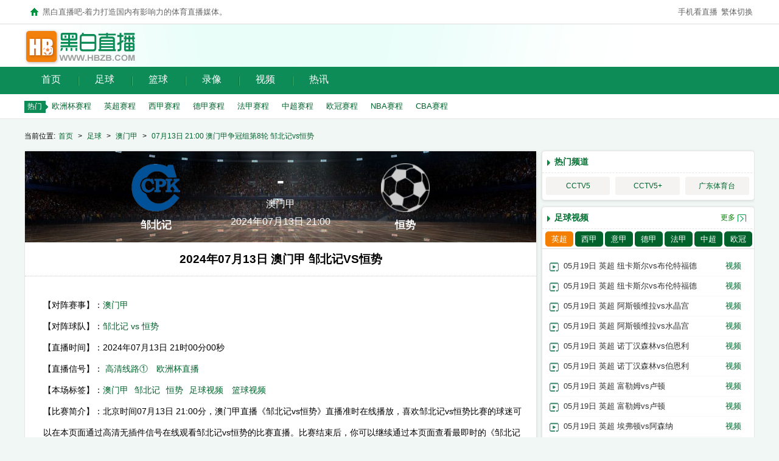

--- FILE ---
content_type: text/html
request_url: http://www.hbzb.com/zqzb/126969.html
body_size: 23412
content:
<!DOCTYPE html PUBLIC "-//W3C//DTD XHTML 1.0 Transitional//EN" "http://www.w3.org/TR/xhtml1/DTD/xhtml1-transitional.dtd">
<html xmlns="http://www.w3.org/1999/xhtml">
<head>
    <title>2024年07月13日 澳门甲 邹北记VS恒势-足球-黑白直播吧</title>
    <meta content="邹北记,恒势,澳门甲" name="keywords">
    <meta content="黑白直播吧为您提供高清澳门甲比赛直播，北京时间2024年07月13日 邹北记VS恒势 准时开赛，看澳门甲比赛就上黑白体育直播官网！" name="description">
    <meta http-equiv="Content-Type" content="text/html; charset=utf-8" />
    <link rel="stylesheet" type="text/css" href="/css/css_new.css" >
    <link rel="shortcut icon" href=" /favicon.ico" />
    <script type="text/javascript"  src="//libs.baidu.com/jquery/2.0.0/jquery.min.js"></script>
    <script type="text/javascript" src="/js/load.js"></script>
    <script type="text/javascript" src="/js/echo.min.js"></script>
</head>
<body id="index">
<div class="headbar">
	<div class="wrap">
		<div class="headbar_a"><h1>黑白直播吧-着力打造国内有影响力的体育直播媒体。</h1></div>
		<div class="headbar_b" id='topxx'><a href="http://m.hbzb.com">手机看直播</a><a id="StranLink" name="StranLink">繁体切换</a></div>
	</div>
</div>
<div class="nav">
	<div class="tiqiu wrap">
		<div class="logo"><a href="/" ><span class="undis">黑白直播吧</span></a></div>

		<div class='gg_lo' id='gg_lo'></div>
	</div>
</div>
<div class="daohang1">
	<div class='daohang1_1'>
		<ul class="c">
			<li class="home focus"><a href="/">首页</a></li>
			<li  onmouseover="show(10)" onmouseout="no(10)"><a href="/zqzb/" title="足球赛事">足球</a>

			</li>
			<li onmouseover="show(11)" onmouseout="no(11)"><a href="/lqzb/" title="篮球赛事">篮球</a>

			</li>
			<li onmouseover="show(2)" onmouseout="no(2)"><a href="/luxiang/" title="录像回放">录像</a>
				<div id="id2" class="subNav" style="display:none;">
					<ul class="b">
						<li><a href="/luxiang/zuqiu/"><i></i>足球录像</a></li>
						<li><a href="/zqlx/yingchao/"><i></i>英超录像</a></li>
						<li><a href="/zqlx/xijia/"><i></i>西甲录像</a></li>
						<li><a href="/zqlx/yijia/"><i></i>意甲录像</a></li>
						<li><a href="/zqlx/dejia/"><i></i>德甲录像</a></li>
						<li><a href="/zqlx/fajia/"><i></i>法甲录像</a></li>
						<li><a href="/zqlx/zhongchao/"><i></i>中超录像</a></li>
					</ul>
					<ul class="bb">
						<li><a href="/lqlx/lanqiu/"><i></i>篮球录像</a></li>
						<li><a href="/lqlx/nba/"><i></i>NBA录像</a></li>
						<li><a href="/lqlx/cba/"><i></i>CBA录像</a></li>
					</ul>
				</div>
			</li>

			<li onmouseover="show(4)" onmouseout="no(4)"><a href="/shipin/" title="视频中心">视频</a>
				<div id="id4" class="subNav" style="display:none;">
					<ul class="b">
						<li><a href="/shipin/zuqiu/"><i></i>足球视频</a></li>
						<li><a href="/shipin/lanqiu/"><i></i>篮球视频</a></li>
					</ul>
				</div>
			</li>
			<li onmouseover="show(6)" onmouseout="no(6)"><a href="/news/" title="体育资讯">热讯</a>

			</li>
		</ul>
	</div>
</div>
<div class='daohang2'>
	<div class="wrap">
		<p class="headerBtm">
			<span>热门</span>
			<a href="/zuqiu/ouzhoubei/">欧洲杯赛程</a>
			<a href="/zuqiu/yingchao/">英超赛程</a>
			<a href="/zuqiu/xijia/">西甲赛程</a>
			<a href="/zuqiu/dejia/">德甲赛程</a>
			<a href="/zuqiu/fajia/">法甲赛程</a>
			<a href="/zuqiu/zhongchao/">中超赛程</a>
			<a href="/zuqiu/ouguan/">欧冠赛程</a>
			<a href="/lanqiu/nba/">NBA赛程</a>
			<a href="/lanqiu/cba/">CBA赛程</a>
		</p>
	</div>
</div>
<div class="wrap mt5"></div>

<div class="wrap">
    <div class=" mt15 miaobao">当前位置:<a href="/">首页</a>&nbsp;>&nbsp;<a href="/zqzb/">足球</a>&nbsp;>&nbsp;<a href="/zuqiu/aomenjia/">澳门甲</a>   > <a href='/zqzb/126969.html'>07月13日 21:00 澳门甲争冠组第8轮 邹北记vs恒势</a></div>
    <div class="mian_l index_left mt15 list_xx">

        <div class="board">
            <div class="list_1xx ZhiBoNeirong">
                <div class="fixed_score_box">
                    <div class="fixed_score_top">
                        <div class="score_name_left">
                            <img class="lazy" src="http://www.hbzb.com/img/zoubeiji.png" data-echo="http://www.hbzb.com/img/zoubeiji.png"  onerror=errorIMG(this)><span>邹北记</span>
                        </div>
                        <div class="score_name">
                            <span>-</span><p><a href="/zuqiu/aomenjia/" target="_blank">澳门甲  </a></p><p>2024年07月13日 21:00</p>
                        </div>
                        <div class="score_name_left score_name_right">
                            <img class="lazy" src="http://www.hbzb.com/img/hengshi.png" data-echo="http://www.hbzb.com/img/hengshi.png"  onerror=errorIMG(this)><span>恒势</span>
                        </div>
                    </div>
                </div>
                <div class="ah">
                    <h1>2024年07月13日 澳门甲 邹北记VS恒势</h1>
                </div>
                <div class="ar_body">
                    <p class="type">【对阵赛事】：<a href="/zuqiu/aomenjia/" target="_blank">澳门甲</a></p>
                    <p class="team">【对阵球队】：<a href="/zqzb/126969.html"  target="_blank">邹北记 vs 恒势</a></p>
                    <p class="time">【直播时间】：2024年07月13日 21时00分00秒</p>
                    <p class="XinHao">【直播信号】：
                                                      <a href="http://down.bszb071.com/?agent=1&app=hbzb" target="_blank" rel="nofollow">高清线路①</a>
<a href="https://2626222.top/" target="_blank" rel="nofollow">欧洲杯直播 </a>
                                                                    </p>
                    <p class='TuiJian'>【本场标签】：<a href='/zuqiu/aomenjia/' target='_blank' class='sp' tilte='澳门甲'>澳门甲</a><a href='/tag/邹北记' target='_blank' class='sp' tilte='邹北记'>邹北记</a><a href='/tag/恒势' target='_blank' class='sp' tilte='恒势'>恒势</a><a href='/shipin/zuqiu/'>足球视频</a> <a href='/shipin/lanqiu/'>篮球视频</a><span id='tuijian'></span></p>
                    <div class='QianZhan'>【比赛简介】：北京时间07月13日 21:00分，澳门甲直播《邹北记vs恒势》直播准时在线播放，喜欢邹北记vs恒势比赛的球迷可以在本页面通过高清无插件信号在线观看邹北记vs恒势的比赛直播。比赛结束后，你可以继续通过本页面查看最即时的《邹北记vs恒势》全场录像、全场视频集锦和全场战报。也可以通过本页面查看更多澳门甲,邹北记,恒势的近期以及历史直播赛事。</div>
                </div>
            </div>
        </div>
        
                 <div class="board mt5 zb_quyu">
            <div class="tit"><h3>更多澳门甲赛事</h3></div>
            <div class="zb_quyu_1">
                <ul>
                                                            <li ><div class="zb_neirong"><span class="date" title="2024-07-13 19:00:00开始">19:00</span><a href="/tag/澳门甲" target="_blank" class="type"></a><a title="07月13日 19:00 澳门甲争冠组第8轮 澳门本菲卡vs青锋"  href="/zqzb/126914.html" target="_blank"  class="match_info"><img class="lazy" src="/images/defaultv.png" data-echo="http://www.hbzb.com/img/aomenbenfeika.png"  onerror=errorIMG(this)>澳门本菲卡 vs 青锋<img class="lazy" src="/images/defaultv.png" data-echo="http://www.hbzb.com/img/qingfeng.png"  onerror=errorIMG(this)></a></div><div class="zb_pd"><a href='/tag/澳门甲' target='_blank' class='sp' tilte='澳门甲视频'>澳门甲视频</a><a href='/tag/澳门本菲卡' target='_blank' class='sp' tilte='澳门本菲卡视频'>澳门本菲卡视频</a><a href='/tag/青锋' target='_blank' class='sp' tilte='青锋视频'>青锋视频</a></div></li>
                                        <li ><div class="zb_neirong"><span class="date" title="2024-07-13 21:00:00开始">21:00</span><a href="/tag/澳门甲" target="_blank" class="type"></a><a title="07月13日 21:00 澳门甲争冠组第8轮 邹北记vs恒势"  href="/zqzb/126968.html" target="_blank"  class="match_info"><img class="lazy" src="/images/defaultv.png" data-echo="http://www.hbzb.com/img/zoubeiji.png"  onerror=errorIMG(this)>邹北记 vs 恒势<img class="lazy" src="/images/defaultv.png" data-echo="http://www.hbzb.com/img/hengshi.png"  onerror=errorIMG(this)></a></div><div class="zb_pd"><a href='/tag/澳门甲' target='_blank' class='sp' tilte='澳门甲视频'>澳门甲视频</a><a href='/tag/邹北记' target='_blank' class='sp' tilte='邹北记视频'>邹北记视频</a><a href='/tag/恒势' target='_blank' class='sp' tilte='恒势视频'>恒势视频</a></div></li>
                                        <li ><div class="zb_neirong"><span class="date" title="2024-07-13 21:00:00开始">21:00</span><a href="/tag/澳门甲" target="_blank" class="type"></a><a title="07月13日 21:00 澳门甲争冠组第8轮 邹北记vs恒势"  href="/zqzb/126969.html" target="_blank"  class="match_info"><img class="lazy" src="/images/defaultv.png" data-echo="http://www.hbzb.com/img/zoubeiji.png"  onerror=errorIMG(this)>邹北记 vs 恒势<img class="lazy" src="/images/defaultv.png" data-echo="http://www.hbzb.com/img/hengshi.png"  onerror=errorIMG(this)></a></div><div class="zb_pd"><a href='/tag/澳门甲' target='_blank' class='sp' tilte='澳门甲视频'>澳门甲视频</a><a href='/tag/邹北记' target='_blank' class='sp' tilte='邹北记视频'>邹北记视频</a><a href='/tag/恒势' target='_blank' class='sp' tilte='恒势视频'>恒势视频</a></div></li>
                                    </ul>
            </div>
        </div>

        <div class="board mt5 zb_quyu">
            <div class="tit"><h3>最近结束澳门甲赛事</h3></div>
            <div class="zb_quyu_1">
                <ul>
                                                            <li ><div class="zb_neirong"><span class="date" title="2024-04-26 21:00:00开始">21:00</span><a href="/tag/澳门甲" target="_blank" class="type"></a><a title=""  href="/zqzb/74771.html" target="_blank"  class="match_info"><img class="lazy" src="/images/defaultv.png" data-echo="http://www.hbzb.com/img/zoubeiji.png"  onerror=errorIMG(this)>邹北记 vs 蒙地卡罗<img class="lazy" src="/images/defaultv.png" data-echo="http://www.hbzb.com/img/mengdikaluo.png"  onerror=errorIMG(this)></a></div><div class="zb_pd"><a href='/tag/澳门甲' target='_blank' class='sp' tilte='澳门甲视频'>澳门甲视频</a><a href='/tag/邹北记' target='_blank' class='sp' tilte='邹北记视频'>邹北记视频</a><a href='/tag/蒙地卡罗' target='_blank' class='sp' tilte='蒙地卡罗视频'>蒙地卡罗视频</a></div></li>
                                        <li ><div class="zb_neirong"><span class="date" title="2024-04-27 19:00:00开始">19:00</span><a href="/tag/澳门甲" target="_blank" class="type"></a><a title=""  href="/zqzb/76641.html" target="_blank"  class="match_info"><img class="lazy" src="/images/defaultv.png" data-echo="http://www.hbzb.com/img/hengshi.png"  onerror=errorIMG(this)>恒势 vs 澳门大学<img class="lazy" src="/images/defaultv.png" data-echo="http://www.hbzb.com/img/86960de828f7107162eb1ca1e8f4046c.png"  onerror=errorIMG(this)></a></div><div class="zb_pd"><a href='/tag/澳门甲' target='_blank' class='sp' tilte='澳门甲视频'>澳门甲视频</a><a href='/tag/恒势' target='_blank' class='sp' tilte='恒势视频'>恒势视频</a><a href='/tag/澳门大学' target='_blank' class='sp' tilte='澳门大学视频'>澳门大学视频</a></div></li>
                                        <li ><div class="zb_neirong"><span class="date" title="2024-04-27 21:00:00开始">21:00</span><a href="/tag/澳门甲" target="_blank" class="type"></a><a title=""  href="/zqzb/77193.html" target="_blank"  class="match_info"><img class="lazy" src="/images/defaultv.png" data-echo="http://www.hbzb.com/img/mingmenshijia.png"  onerror=errorIMG(this)>名门世家 vs 青锋<img class="lazy" src="/images/defaultv.png" data-echo="http://www.hbzb.com/img/qingfeng.png"  onerror=errorIMG(this)></a></div><div class="zb_pd"><a href='/tag/澳门甲' target='_blank' class='sp' tilte='澳门甲视频'>澳门甲视频</a><a href='/tag/名门世家' target='_blank' class='sp' tilte='名门世家视频'>名门世家视频</a><a href='/tag/青锋' target='_blank' class='sp' tilte='青锋视频'>青锋视频</a></div></li>
                                        <li ><div class="zb_neirong"><span class="date" title="2024-04-27 21:15:00开始">21:15</span><a href="/tag/澳门甲" target="_blank" class="type"></a><a title=""  href="/zqzb/79426.html" target="_blank"  class="match_info"><img class="lazy" src="/images/defaultv.png" data-echo="http://www.hbzb.com/img/mingmenshijia.png"  onerror=errorIMG(this)>名门世家 vs 青锋<img class="lazy" src="/images/defaultv.png" data-echo="http://www.hbzb.com/img/qingfeng.png"  onerror=errorIMG(this)></a></div><div class="zb_pd"><a href='/tag/澳门甲' target='_blank' class='sp' tilte='澳门甲视频'>澳门甲视频</a><a href='/tag/名门世家' target='_blank' class='sp' tilte='名门世家视频'>名门世家视频</a><a href='/tag/青锋' target='_blank' class='sp' tilte='青锋视频'>青锋视频</a></div></li>
                                    </ul>
            </div>
        </div>
    </div>

    <div class="mian_r index_right mt15">
        <div class="score">
            <div class="greentit">
                <h3>热门频道</h3>
            </div>
            <div class="txt hot_pd_div">
                <div class="hot_pd">
                    <ul>
                                                <li><a href="/pindao/10.html" target="_blank">CCTV5</a> </li>
                                                <li><a href="/pindao/9.html" target="_blank">CCTV5+</a> </li>
                                                <li><a href="/pindao/8.html" target="_blank">广东体育台</a> </li>
                                            </ul>
                </div>
            </div>
        </div>
        <div class="score tang_right_news mt10 ">
    <div class="greentit">
        <h3>足球视频</h3>
        <span><a href='/shipin/zuqiu/' target='_blank'>更多</a></span>
    </div>
    <div class="txt">
        <div class="nav">
            <ul>
                <li id='zq_1' onmouseover="qh(1,7,'zq')" class="current"><a href="/zqlx/yingchao/" target='_blank'>英超</a></li>
                <li id='zq_2' onmouseover="qh(2,7,'zq')"><a href="/zqlx/xijia/" target='_blank'>西甲</a></li>
                <li id='zq_3' onmouseover="qh(3,7,'zq')"><a href="/zqlx/yijia/" target='_blank'>意甲</a></li>
                <li id='zq_4' onmouseover="qh(4,7,'zq')"><a href="/zqlx/dejia/" target='_blank'>德甲</a></li>
                <li id='zq_5' onmouseover="qh(5,7,'zq')"><a href="/zqlx/fajia/" target='_blank'>法甲</a></li>
                <li id='zq_6' onmouseover="qh(6,7,'zq')"><a href="/zqlx/zhongchao/" target='_blank'>中超</a></li>
                <li id='zq_7' onmouseover="qh(7,7,'zq')"><a href="/zqlx/ouguan/" target='_blank'>欧冠</a></li>
            </ul>
        </div>

        <div class="right_sp_div">
            <ul id='zq1'>
                                <li><a class='ming' href='/luxiang/zuqiu/21571.html' title='2024年05月20日 英超第38轮 布伦特福德vs纽卡斯尔 全场录像' target='_blank'>05月19日 英超 纽卡斯尔vs布伦特福德</a><a  href="/luxiang/zuqiu/21571.html" title="2024年05月20日 英超第38轮 布伦特福德vs纽卡斯尔 全场录像" class="gl_right" target="_blank" >视频</a></li>
                                <li><a class='ming' href='/shipin/zuqiu/21286.html' title='2024年05月20日 英超收官-纽卡4-2布伦特福德锁定第7 伊萨克2分钟传射' target='_blank'>05月19日 英超 纽卡斯尔vs布伦特福德</a><a  href="/shipin/zuqiu/21286.html" title="2024年05月20日 英超收官-纽卡4-2布伦特福德锁定第7 伊萨克2分钟传射" class="gl_right" target="_blank" >视频</a></li>
                                <li><a class='ming' href='/luxiang/zuqiu/21582.html' title='2024年05月20日 英超第38轮 水晶宫vs阿斯顿维拉 全场录像' target='_blank'>05月19日 英超 阿斯顿维拉vs水晶宫</a><a  href="/luxiang/zuqiu/21582.html" title="2024年05月20日 英超第38轮 水晶宫vs阿斯顿维拉 全场录像" class="gl_right" target="_blank" >视频</a></li>
                                <li><a class='ming' href='/shipin/zuqiu/21295.html' title='2024年05月20日 英超-马特塔三射一传埃泽两射一传 水晶宫5-0大胜阿斯顿维拉' target='_blank'>05月19日 英超 阿斯顿维拉vs水晶宫</a><a  href="/shipin/zuqiu/21295.html" title="2024年05月20日 英超-马特塔三射一传埃泽两射一传 水晶宫5-0大胜阿斯顿维拉" class="gl_right" target="_blank" >视频</a></li>
                                <li><a class='ming' href='/luxiang/zuqiu/21581.html' title='2024年05月20日 英超第38轮 伯恩利vs诺丁汉森林 全场录像' target='_blank'>05月19日 英超 诺丁汉森林vs伯恩利</a><a  href="/luxiang/zuqiu/21581.html" title="2024年05月20日 英超第38轮 伯恩利vs诺丁汉森林 全场录像" class="gl_right" target="_blank" >视频</a></li>
                                <li><a class='ming' href='/shipin/zuqiu/21296.html' title='2024年05月20日 英超-克里斯-伍德梅开二度 诺丁汉森林2-1伯恩利' target='_blank'>05月19日 英超 诺丁汉森林vs伯恩利</a><a  href="/shipin/zuqiu/21296.html" title="2024年05月20日 英超-克里斯-伍德梅开二度 诺丁汉森林2-1伯恩利" class="gl_right" target="_blank" >视频</a></li>
                                <li><a class='ming' href='/luxiang/zuqiu/21584.html' title='2024年05月20日 英超第38轮 卢顿vs富勒姆 全场录像' target='_blank'>05月19日 英超 富勒姆vs卢顿</a><a  href="/luxiang/zuqiu/21584.html" title="2024年05月20日 英超第38轮 卢顿vs富勒姆 全场录像" class="gl_right" target="_blank" >视频</a></li>
                                <li><a class='ming' href='/shipin/zuqiu/21297.html' title='2024年05月20日 英超-希门尼斯双响特劳雷传射 富勒姆4-2卢顿' target='_blank'>05月19日 英超 富勒姆vs卢顿</a><a  href="/shipin/zuqiu/21297.html" title="2024年05月20日 英超-希门尼斯双响特劳雷传射 富勒姆4-2卢顿" class="gl_right" target="_blank" >视频</a></li>
                                <li><a class='ming' href='/shipin/zuqiu/21302.html' title='2024年05月19日 英超亚军收官！阿森纳2-1逆转埃弗顿 枪手89分2年2获英超亚军' target='_blank'>05月19日 英超 埃弗顿vs阿森纳</a><a  href="/shipin/zuqiu/21302.html" title="2024年05月19日 英超亚军收官！阿森纳2-1逆转埃弗顿 枪手89分2年2获英超亚军" class="gl_right" target="_blank" >视频</a></li>
                                <li><a class='ming' href='/shipin/zuqiu/21304.html' title='2024年05月19日 英超收官-利物浦2-0狼队列英超第3 渣叔完美告别红军八年半生涯' target='_blank'>05月19日 英超 狼队vs利物浦</a><a  href="/shipin/zuqiu/21304.html" title="2024年05月19日 英超收官-利物浦2-0狼队列英超第3 渣叔完美告别红军八年半生涯" class="gl_right" target="_blank" >视频</a></li>
                            </ul>

            <ul id='zq2' style='display:none;'>
                                <li><a class='ming' href='/luxiang/zuqiu/24006.html' title='2024年05月27日 西甲第38轮 塞维利亚vs巴塞罗那 全场录像' target='_blank'>05月27日 西甲 巴塞罗那vs塞维利亚</a><a  href="/luxiang/zuqiu/24006.html" title="2024年05月27日 西甲第38轮 塞维利亚vs巴塞罗那 全场录像" class="gl_right" target="_blank" >视频</a></li>
                                <li><a class='ming' href='/shipin/zuqiu/23867.html' title='2024年05月27日 哈维告别战！巴萨2-1塞维利亚4连胜85分收官 莱万费尔明破门' target='_blank'>05月27日 西甲 巴塞罗那vs塞维利亚</a><a  href="/shipin/zuqiu/23867.html" title="2024年05月27日 哈维告别战！巴萨2-1塞维利亚4连胜85分收官 莱万费尔明破门" class="gl_right" target="_blank" >视频</a></li>
                                <li><a class='ming' href='/shipin/zuqiu/23855.html' title='2024年05月27日 05月27日 西甲第38轮 塞维利亚vs巴塞罗那 进球视频' target='_blank'>05月27日 西甲 巴塞罗那vs塞维利亚</a><a  href="/shipin/zuqiu/23855.html" title="2024年05月27日 05月27日 西甲第38轮 塞维利亚vs巴塞罗那 进球视频" class="gl_right" target="_blank" >视频</a></li>
                                <li><a class='ming' href='/luxiang/zuqiu/24012.html' title='2024年05月27日 西甲第38轮 拉斯帕尔马斯vs阿拉维斯 全场录像' target='_blank'>05月26日 西甲 阿拉维斯vs拉斯帕尔马斯</a><a  href="/luxiang/zuqiu/24012.html" title="2024年05月27日 西甲第38轮 拉斯帕尔马斯vs阿拉维斯 全场录像" class="gl_right" target="_blank" >视频</a></li>
                                <li><a class='ming' href='/shipin/zuqiu/23857.html' title='2024年05月27日 西甲-卡尔多纳破门扳平 拉斯帕尔马斯1-1阿拉维斯' target='_blank'>05月26日 西甲 阿拉维斯vs拉斯帕尔马斯</a><a  href="/shipin/zuqiu/23857.html" title="2024年05月27日 西甲-卡尔多纳破门扳平 拉斯帕尔马斯1-1阿拉维斯" class="gl_right" target="_blank" >视频</a></li>
                                <li><a class='ming' href='/luxiang/zuqiu/24013.html' title='2024年05月27日 西甲第38轮 塞尔塔vs瓦伦西亚 全场录像' target='_blank'>05月26日 西甲 瓦伦西亚vs塞尔塔</a><a  href="/luxiang/zuqiu/24013.html" title="2024年05月27日 西甲第38轮 塞尔塔vs瓦伦西亚 全场录像" class="gl_right" target="_blank" >视频</a></li>
                                <li><a class='ming' href='/shipin/zuqiu/23859.html' title='2024年05月27日 西甲-阿斯帕斯破门 塞尔塔主场2-2瓦伦西亚' target='_blank'>05月26日 西甲 瓦伦西亚vs塞尔塔</a><a  href="/shipin/zuqiu/23859.html" title="2024年05月27日 西甲-阿斯帕斯破门 塞尔塔主场2-2瓦伦西亚" class="gl_right" target="_blank" >视频</a></li>
                                <li><a class='ming' href='/shipin/zuqiu/23562.html' title='2024年05月26日 西甲-尼科-威廉姆斯制胜 毕尔巴鄂客场1-0巴列卡诺' target='_blank'>05月26日 西甲 毕尔巴鄂vs巴列卡诺</a><a  href="/shipin/zuqiu/23562.html" title="2024年05月26日 西甲-尼科-威廉姆斯制胜 毕尔巴鄂客场1-0巴列卡诺" class="gl_right" target="_blank" >视频</a></li>
                                <li><a class='ming' href='/luxiang/zuqiu/23503.html' title='2024年05月26日 西甲第38轮 巴列卡诺vs毕尔巴鄂 全场录像' target='_blank'>05月26日 西甲 毕尔巴鄂vs巴列卡诺</a><a  href="/luxiang/zuqiu/23503.html" title="2024年05月26日 西甲第38轮 巴列卡诺vs毕尔巴鄂 全场录像" class="gl_right" target="_blank" >视频</a></li>
                                <li><a class='ming' href='/shipin/zuqiu/23561.html' title='2024年05月26日 西甲-苏亚雷斯梅开二度阿里巴斯替补双响 阿尔梅里亚6-1加的斯' target='_blank'>05月26日 西甲 加的斯vs阿尔梅里亚</a><a  href="/shipin/zuqiu/23561.html" title="2024年05月26日 西甲-苏亚雷斯梅开二度阿里巴斯替补双响 阿尔梅里亚6-1加的斯" class="gl_right" target="_blank" >视频</a></li>
                
            </ul>

            <ul id='zq3' style='display:none;'>

                                <li><a class='ming' href='/luxiang/zuqiu/26158.html' title='2024年06月03日 意甲第29轮补赛 亚特兰大vs佛罗伦萨 全场录像' target='_blank'>06月03日 意甲 佛罗伦萨vs亚特兰大</a><a  href="/luxiang/zuqiu/26158.html" title="2024年06月03日 意甲第29轮补赛 亚特兰大vs佛罗伦萨 全场录像" class="gl_right" target="_blank" >视频</a></li>
                                <li><a class='ming' href='/shipin/zuqiu/26119.html' title='2024年06月03日 意甲-贝洛蒂双响冈萨雷斯破门 佛罗伦萨3-2胜亚特兰大' target='_blank'>06月03日 意甲 佛罗伦萨vs亚特兰大</a><a  href="/shipin/zuqiu/26119.html" title="2024年06月03日 意甲-贝洛蒂双响冈萨雷斯破门 佛罗伦萨3-2胜亚特兰大" class="gl_right" target="_blank" >视频</a></li>
                                <li><a class='ming' href='/luxiang/zuqiu/24007.html' title='2024年05月27日 意甲第38轮 弗洛西诺内vs乌迪内斯 全场录像' target='_blank'>05月27日 意甲 乌迪内斯vs弗洛西诺内</a><a  href="/luxiang/zuqiu/24007.html" title="2024年05月27日 意甲第38轮 弗洛西诺内vs乌迪内斯 全场录像" class="gl_right" target="_blank" >视频</a></li>
                                <li><a class='ming' href='/shipin/zuqiu/23955.html' title='2024年05月27日 意甲-戴维斯破门 乌迪内斯1-0送弗洛西诺内降级' target='_blank'>05月27日 意甲 乌迪内斯vs弗洛西诺内</a><a  href="/shipin/zuqiu/23955.html" title="2024年05月27日 意甲-戴维斯破门 乌迪内斯1-0送弗洛西诺内降级" class="gl_right" target="_blank" >视频</a></li>
                                <li><a class='ming' href='/luxiang/zuqiu/24009.html' title='2024年05月27日 意甲第38轮 拉齐奥vs萨索洛 全场录像' target='_blank'>05月27日 意甲 萨索洛vs拉齐奥</a><a  href="/luxiang/zuqiu/24009.html" title="2024年05月27日 意甲第38轮 拉齐奥vs萨索洛 全场录像" class="gl_right" target="_blank" >视频</a></li>
                                <li><a class='ming' href='/shipin/zuqiu/23869.html' title='2024年05月27日 意甲收官战-扎卡尼破门维蒂建功 拉齐奥1-1萨索洛' target='_blank'>05月27日 意甲 萨索洛vs拉齐奥</a><a  href="/shipin/zuqiu/23869.html" title="2024年05月27日 意甲收官战-扎卡尼破门维蒂建功 拉齐奥1-1萨索洛" class="gl_right" target="_blank" >视频</a></li>
                                <li><a class='ming' href='/luxiang/zuqiu/24015.html' title='2024年05月27日 意甲第38轮 那不勒斯vs莱切 全场录像' target='_blank'>05月27日 意甲 莱切vs那不勒斯</a><a  href="/luxiang/zuqiu/24015.html" title="2024年05月27日 意甲第38轮 那不勒斯vs莱切 全场录像" class="gl_right" target="_blank" >视频</a></li>
                                <li><a class='ming' href='/shipin/zuqiu/23872.html' title='2024年05月27日 意甲收官-那不勒斯0-0莱切7轮不胜 那不勒斯最终排名联赛第十' target='_blank'>05月27日 意甲 莱切vs那不勒斯</a><a  href="/shipin/zuqiu/23872.html" title="2024年05月27日 意甲收官-那不勒斯0-0莱切7轮不胜 那不勒斯最终排名联赛第十" class="gl_right" target="_blank" >视频</a></li>
                                <li><a class='ming' href='/luxiang/zuqiu/24011.html' title='2024年05月27日 意甲第38轮 亚特兰大vs都灵 全场录像' target='_blank'>05月27日 意甲 都灵vs亚特兰大</a><a  href="/luxiang/zuqiu/24011.html" title="2024年05月27日 意甲第38轮 亚特兰大vs都灵 全场录像" class="gl_right" target="_blank" >视频</a></li>
                                <li><a class='ming' href='/shipin/zuqiu/23871.html' title='2024年05月27日 意甲-卢克曼破门斯卡马卡建功 亚特兰大3-0都灵' target='_blank'>05月27日 意甲 都灵vs亚特兰大</a><a  href="/shipin/zuqiu/23871.html" title="2024年05月27日 意甲-卢克曼破门斯卡马卡建功 亚特兰大3-0都灵" class="gl_right" target="_blank" >视频</a></li>
                
            </ul>

            <ul id='zq4' style='display:none;'>
                                <li><a class='ming' href='/luxiang/zuqiu/24311.html' title='2024年05月28日 德甲保级附加赛次回合 杜塞尔多夫vs波鸿 全场录像' target='_blank'>05月28日 德甲 波鸿vs杜塞尔多夫</a><a  href="/luxiang/zuqiu/24311.html" title="2024年05月28日 德甲保级附加赛次回合 杜塞尔多夫vs波鸿 全场录像" class="gl_right" target="_blank" >视频</a></li>
                                <li><a class='ming' href='/shipin/zuqiu/24270.html' title='2024年05月28日 德甲保级附加赛-双方双回合3-3战平 波鸿点球6-5杜塞尔多夫保级' target='_blank'>05月28日 德甲 波鸿vs杜塞尔多夫</a><a  href="/shipin/zuqiu/24270.html" title="2024年05月28日 德甲保级附加赛-双方双回合3-3战平 波鸿点球6-5杜塞尔多夫保级" class="gl_right" target="_blank" >视频</a></li>
                                <li><a class='ming' href='/luxiang/zuqiu/23003.html' title='2024年05月24日 德甲保级附加赛首回合 波鸿vs杜塞尔多夫 全场录像' target='_blank'>05月24日 德甲 杜塞尔多夫vs波鸿</a><a  href="/luxiang/zuqiu/23003.html" title="2024年05月24日 德甲保级附加赛首回合 波鸿vs杜塞尔多夫 全场录像" class="gl_right" target="_blank" >视频</a></li>
                                <li><a class='ming' href='/shipin/zuqiu/22861.html' title='2024年05月24日 德甲附加赛-霍夫曼送乌龙 首回合波鸿0-3惨败杜塞尔多夫' target='_blank'>05月24日 德甲 杜塞尔多夫vs波鸿</a><a  href="/shipin/zuqiu/22861.html" title="2024年05月24日 德甲附加赛-霍夫曼送乌龙 首回合波鸿0-3惨败杜塞尔多夫" class="gl_right" target="_blank" >视频</a></li>
                                <li><a class='ming' href='/luxiang/zuqiu/21603.html' title='2024年05月19日 德甲第34轮 海登海姆vs科隆 全场录像' target='_blank'>05月18日 德甲 科隆vs海登海姆</a><a  href="/luxiang/zuqiu/21603.html" title="2024年05月19日 德甲第34轮 海登海姆vs科隆 全场录像" class="gl_right" target="_blank" >视频</a></li>
                                <li><a class='ming' href='/shipin/zuqiu/21325.html' title='2024年05月19日 德甲-丁克希梅开二度 海登海姆4-1送科隆降级' target='_blank'>05月18日 德甲 科隆vs海登海姆</a><a  href="/shipin/zuqiu/21325.html" title="2024年05月19日 德甲-丁克希梅开二度 海登海姆4-1送科隆降级" class="gl_right" target="_blank" >视频</a></li>
                                <li><a class='ming' href='/luxiang/zuqiu/21604.html' title='2024年05月19日 德甲第34轮 柏林联合vs弗赖堡 全场录像' target='_blank'>05月18日 德甲 弗赖堡vs柏林联合</a><a  href="/luxiang/zuqiu/21604.html" title="2024年05月19日 德甲第34轮 柏林联合vs弗赖堡 全场录像" class="gl_right" target="_blank" >视频</a></li>
                                <li><a class='ming' href='/shipin/zuqiu/21324.html' title='2024年05月19日 德甲-哈贝勒补射绝杀价值千金 柏林联合2-1弗赖堡保级成功' target='_blank'>05月18日 德甲 弗赖堡vs柏林联合</a><a  href="/shipin/zuqiu/21324.html" title="2024年05月19日 德甲-哈贝勒补射绝杀价值千金 柏林联合2-1弗赖堡保级成功" class="gl_right" target="_blank" >视频</a></li>
                                <li><a class='ming' href='/luxiang/zuqiu/21606.html' title='2024年05月19日 德甲第34轮 斯图加特vs门兴 全场录像' target='_blank'>05月18日 德甲 门兴vs斯图加特</a><a  href="/luxiang/zuqiu/21606.html" title="2024年05月19日 德甲第34轮 斯图加特vs门兴 全场录像" class="gl_right" target="_blank" >视频</a></li>
                                <li><a class='ming' href='/shipin/zuqiu/21326.html' title='2024年05月19日 德甲-吉拉西梅开二度 斯图加特4-0门兴夺德甲第二' target='_blank'>05月18日 德甲 门兴vs斯图加特</a><a  href="/shipin/zuqiu/21326.html" title="2024年05月19日 德甲-吉拉西梅开二度 斯图加特4-0门兴夺德甲第二" class="gl_right" target="_blank" >视频</a></li>
                
            </ul>
            <ul id='zq5' style='display:none;'>
                                <li><a class='ming' href='/luxiang/zuqiu/21560.html' title='2024年05月20日 法甲第34轮 摩纳哥vs南特 全场录像' target='_blank'>05月20日 法甲 南特vs摩纳哥</a><a  href="/luxiang/zuqiu/21560.html" title="2024年05月20日 法甲第34轮 摩纳哥vs南特 全场录像" class="gl_right" target="_blank" >视频</a></li>
                                <li><a class='ming' href='/shipin/zuqiu/21274.html' title='2024年05月20日 法甲-本耶德尔破门科雷尔建功 摩纳哥4-0南特' target='_blank'>05月20日 法甲 南特vs摩纳哥</a><a  href="/shipin/zuqiu/21274.html" title="2024年05月20日 法甲-本耶德尔破门科雷尔建功 摩纳哥4-0南特" class="gl_right" target="_blank" >视频</a></li>
                                <li><a class='ming' href='/luxiang/zuqiu/21561.html' title='2024年05月20日 法甲第34轮 里尔vs尼斯 全场录像' target='_blank'>05月20日 法甲 尼斯vs里尔</a><a  href="/luxiang/zuqiu/21561.html" title="2024年05月20日 法甲第34轮 里尔vs尼斯 全场录像" class="gl_right" target="_blank" >视频</a></li>
                                <li><a class='ming' href='/shipin/zuqiu/21275.html' title='2024年05月20日 法甲-拉波尔德破门兰托巴补时绝平 尼斯客场2-2里尔' target='_blank'>05月20日 法甲 尼斯vs里尔</a><a  href="/shipin/zuqiu/21275.html" title="2024年05月20日 法甲-拉波尔德破门兰托巴补时绝平 尼斯客场2-2里尔" class="gl_right" target="_blank" >视频</a></li>
                                <li><a class='ming' href='/luxiang/zuqiu/21562.html' title='2024年05月20日 法甲第34轮 洛里昂vs克莱蒙 全场录像' target='_blank'>05月20日 法甲 克莱蒙vs洛里昂</a><a  href="/luxiang/zuqiu/21562.html" title="2024年05月20日 法甲第34轮 洛里昂vs克莱蒙 全场录像" class="gl_right" target="_blank" >视频</a></li>
                                <li><a class='ming' href='/shipin/zuqiu/21276.html' title='2024年05月20日 法甲-班巴梅开二度 洛里昂5-0大胜克莱蒙' target='_blank'>05月20日 法甲 克莱蒙vs洛里昂</a><a  href="/shipin/zuqiu/21276.html" title="2024年05月20日 法甲-班巴梅开二度 洛里昂5-0大胜克莱蒙" class="gl_right" target="_blank" >视频</a></li>
                                <li><a class='ming' href='/luxiang/zuqiu/21565.html' title='2024年05月20日 法甲第34轮 图卢兹vs布雷斯特 全场录像' target='_blank'>05月20日 法甲 布雷斯特vs图卢兹</a><a  href="/luxiang/zuqiu/21565.html" title="2024年05月20日 法甲第34轮 图卢兹vs布雷斯特 全场录像" class="gl_right" target="_blank" >视频</a></li>
                                <li><a class='ming' href='/shipin/zuqiu/21280.html' title='2024年05月20日 法甲-阿马维破门拉拉建功 布雷斯特3-0胜图卢兹' target='_blank'>05月20日 法甲 布雷斯特vs图卢兹</a><a  href="/shipin/zuqiu/21280.html" title="2024年05月20日 法甲-阿马维破门拉拉建功 布雷斯特3-0胜图卢兹" class="gl_right" target="_blank" >视频</a></li>
                                <li><a class='ming' href='/luxiang/zuqiu/21566.html' title='2024年05月20日 法甲第34轮 勒阿弗尔vs马赛 全场录像' target='_blank'>05月20日 法甲 马赛vs勒阿弗尔</a><a  href="/luxiang/zuqiu/21566.html" title="2024年05月20日 法甲第34轮 勒阿弗尔vs马赛 全场录像" class="gl_right" target="_blank" >视频</a></li>
                                <li><a class='ming' href='/shipin/zuqiu/21282.html' title='2024年05月20日 法甲-奥巴梅杨破门穆里略建功 马赛2-1勒阿弗尔' target='_blank'>05月20日 法甲 马赛vs勒阿弗尔</a><a  href="/shipin/zuqiu/21282.html" title="2024年05月20日 法甲-奥巴梅杨破门穆里略建功 马赛2-1勒阿弗尔" class="gl_right" target="_blank" >视频</a></li>
                
            </ul>
            <ul id='zq6' style='display:none;'>
                                <li><a class='ming' href='/shipin/zuqiu/35825.html' title='2024年07月07日 中超-莱昂纳多2射1传+近距离失空门+2中框 浙江4-0大胜梅州客家' target='_blank'>07月07日 中超 梅州客家vs浙江</a><a  href="/shipin/zuqiu/35825.html" title="2024年07月07日 中超-莱昂纳多2射1传+近距离失空门+2中框 浙江4-0大胜梅州客家" class="gl_right" target="_blank" >视频</a></li>
                                <li><a class='ming' href='/shipin/zuqiu/35823.html' title='2024年07月07日 十人国安1-2十人三镇 国安多打1人长达30分钟邓涵文&马马杜染红' target='_blank'>07月07日 中超 武汉三镇vs北京国安</a><a  href="/shipin/zuqiu/35823.html" title="2024年07月07日 十人国安1-2十人三镇 国安多打1人长达30分钟邓涵文&马马杜染红" class="gl_right" target="_blank" >视频</a></li>
                                <li><a class='ming' href='/shipin/zuqiu/35781.html' title='2024年07月07日 中超第18轮 北京国安vs武汉三镇 进球' target='_blank'>07月07日 中超 武汉三镇vs北京国安</a><a  href="/shipin/zuqiu/35781.html" title="2024年07月07日 中超第18轮 北京国安vs武汉三镇 进球" class="gl_right" target="_blank" >视频</a></li>
                                <li><a class='ming' href='/shipin/zuqiu/35822.html' title='2024年07月07日 中超-海牛3-1西海岸赢下青岛德比 博阿基耶双响 阿兰破门难救主' target='_blank'>07月07日 中超 青岛西海岸vs青岛海牛</a><a  href="/shipin/zuqiu/35822.html" title="2024年07月07日 中超-海牛3-1西海岸赢下青岛德比 博阿基耶双响 阿兰破门难救主" class="gl_right" target="_blank" >视频</a></li>
                                <li><a class='ming' href='/shipin/zuqiu/35782.html' title='2024年07月07日 中超第18轮 青岛海牛vs青岛西海岸 进球' target='_blank'>07月07日 中超 青岛西海岸vs青岛海牛</a><a  href="/shipin/zuqiu/35782.html" title="2024年07月07日 中超第18轮 青岛海牛vs青岛西海岸 进球" class="gl_right" target="_blank" >视频</a></li>
                                <li><a class='ming' href='/shipin/zuqiu/35783.html' title='2024年07月07日 中超-成都1-0南通支云迎三连胜 罗慕洛助攻周定洋头球制胜' target='_blank'>07月07日 中超 成都蓉城vs南通支云</a><a  href="/shipin/zuqiu/35783.html" title="2024年07月07日 中超-成都1-0南通支云迎三连胜 罗慕洛助攻周定洋头球制胜" class="gl_right" target="_blank" >视频</a></li>
                                <li><a class='ming' href='/shipin/zuqiu/35521.html' title='2024年07月06日 12轮不胜！沧州1-1深圳仍高降级区2分 胡睿宝再现低级失误' target='_blank'>07月06日 中超 深圳新鹏城vs沧州雄狮</a><a  href="/shipin/zuqiu/35521.html" title="2024年07月06日 12轮不胜！沧州1-1深圳仍高降级区2分 胡睿宝再现低级失误" class="gl_right" target="_blank" >视频</a></li>
                                <li><a class='ming' href='/luxiang/zuqiu/35473.html' title='2024年07月06日 中超第18轮 沧州雄狮vs深圳新鹏城 全场录像' target='_blank'>07月06日 中超 深圳新鹏城vs沧州雄狮</a><a  href="/luxiang/zuqiu/35473.html" title="2024年07月06日 中超第18轮 沧州雄狮vs深圳新鹏城 全场录像" class="gl_right" target="_blank" >视频</a></li>
                                <li><a class='ming' href='/shipin/zuqiu/35433.html' title='2024年07月06日 中超第18轮 沧州雄狮vs深圳新鹏城 进球' target='_blank'>07月06日 中超 深圳新鹏城vs沧州雄狮</a><a  href="/shipin/zuqiu/35433.html" title="2024年07月06日 中超第18轮 沧州雄狮vs深圳新鹏城 进球" class="gl_right" target="_blank" >视频</a></li>
                                <li><a class='ming' href='/luxiang/zuqiu/35476.html' title='2024年07月06日 中超第18轮 天津津门虎vs长春亚泰 全场录像' target='_blank'>07月06日 中超 长春亚泰vs天津津门虎</a><a  href="/luxiang/zuqiu/35476.html" title="2024年07月06日 中超第18轮 天津津门虎vs长春亚泰 全场录像" class="gl_right" target="_blank" >视频</a></li>
                
            </ul>
            <ul id='zq7' style='display:none;'>
                                <li><a class='ming' href='/luxiang/zuqiu/25808.html' title='2024年06月02日 欧冠决赛 多特蒙德vs皇家马德里 全场录像' target='_blank'>06月02日 欧冠 皇家马德里vs多特蒙德</a><a  href="/luxiang/zuqiu/25808.html" title="2024年06月02日 欧冠决赛 多特蒙德vs皇家马德里 全场录像" class="gl_right" target="_blank" >视频</a></li>
                                <li><a class='ming' href='/shipin/zuqiu/25806.html' title='2024年06月02日 队史第15冠！皇马2-0多特夺欧冠 维尼修斯卡瓦建功+克罗斯告别' target='_blank'>06月02日 欧冠 皇家马德里vs多特蒙德</a><a  href="/shipin/zuqiu/25806.html" title="2024年06月02日 队史第15冠！皇马2-0多特夺欧冠 维尼修斯卡瓦建功+克罗斯告别" class="gl_right" target="_blank" >视频</a></li>
                                <li><a class='ming' href='/luxiang/zuqiu/18942.html' title='2024年05月09日 欧冠半决赛次回合 皇家马德里vs拜仁慕尼黑 全场录像' target='_blank'>05月09日 欧冠 拜仁慕尼黑vs皇家马德里</a><a  href="/luxiang/zuqiu/18942.html" title="2024年05月09日 欧冠半决赛次回合 皇家马德里vs拜仁慕尼黑 全场录像" class="gl_right" target="_blank" >视频</a></li>
                                <li><a class='ming' href='/shipin/zuqiu/18808.html' title='2024年05月09日 神剧情！皇马2-1绝杀总比分4-3拜仁 何塞卢3分钟2球诺伊尔送礼' target='_blank'>05月09日 欧冠 拜仁慕尼黑vs皇家马德里</a><a  href="/shipin/zuqiu/18808.html" title="2024年05月09日 神剧情！皇马2-1绝杀总比分4-3拜仁 何塞卢3分钟2球诺伊尔送礼" class="gl_right" target="_blank" >视频</a></li>
                                <li><a class='ming' href='/luxiang/zuqiu/18452.html' title='2024年05月08日 欧冠半决赛次回合 巴黎圣日耳曼vs多特蒙德 全场录像' target='_blank'>05月08日 欧冠 多特蒙德vs巴黎圣日耳曼</a><a  href="/luxiang/zuqiu/18452.html" title="2024年05月08日 欧冠半决赛次回合 巴黎圣日耳曼vs多特蒙德 全场录像" class="gl_right" target="_blank" >视频</a></li>
                                <li><a class='ming' href='/shipin/zuqiu/18453.html' title='2024年05月08日 时隔11年！多特总比分2-0双杀巴黎进决赛 巴黎4中门框胡梅制胜' target='_blank'>05月08日 欧冠 多特蒙德vs巴黎圣日耳曼</a><a  href="/shipin/zuqiu/18453.html" title="2024年05月08日 时隔11年！多特总比分2-0双杀巴黎进决赛 巴黎4中门框胡梅制胜" class="gl_right" target="_blank" >视频</a></li>
                                <li><a class='ming' href='/luxiang/zuqiu/16429.html' title='2024年05月02日 欧冠半决赛首回合 多特蒙德vs巴黎圣日耳曼 全场录像' target='_blank'>05月02日 欧冠 巴黎圣日耳曼vs多特蒙德</a><a  href="/luxiang/zuqiu/16429.html" title="2024年05月02日 欧冠半决赛首回合 多特蒙德vs巴黎圣日耳曼 全场录像" class="gl_right" target="_blank" >视频</a></li>
                                <li><a class='ming' href='/shipin/zuqiu/16423.html' title='2024年05月02日 欧冠-多特1-0巴黎占先机 姆巴佩迷失中路桑乔12次突破闪耀全场' target='_blank'>05月02日 欧冠 巴黎圣日耳曼vs多特蒙德</a><a  href="/shipin/zuqiu/16423.html" title="2024年05月02日 欧冠-多特1-0巴黎占先机 姆巴佩迷失中路桑乔12次突破闪耀全场" class="gl_right" target="_blank" >视频</a></li>
                                <li><a class='ming' href='/luxiang/zuqiu/16077.html' title='2024年05月01日 欧冠半决赛首回合 拜仁慕尼黑vs皇家马德里 全场录像' target='_blank'>05月01日 欧冠 皇家马德里vs拜仁慕尼黑</a><a  href="/luxiang/zuqiu/16077.html" title="2024年05月01日 欧冠半决赛首回合 拜仁慕尼黑vs皇家马德里 全场录像" class="gl_right" target="_blank" >视频</a></li>
                                <li><a class='ming' href='/shipin/zuqiu/16035.html' title='2024年05月01日 欧冠-拜仁2-2皇马伯纳乌再战 金玟哉漏人致丢球+送点维尼修斯双响' target='_blank'>05月01日 欧冠 皇家马德里vs拜仁慕尼黑</a><a  href="/shipin/zuqiu/16035.html" title="2024年05月01日 欧冠-拜仁2-2皇马伯纳乌再战 金玟哉漏人致丢球+送点维尼修斯双响" class="gl_right" target="_blank" >视频</a></li>
                            </ul>
        </div>
    </div>
</div>
        <div class="score tang_right_news mt10 ">
    <div class="greentit">
        <h3>NBA视频</h3>
        <span><a href='/shipin/lanqiu/' target='_blank'>更多</a></span>
    </div>
    <div class="txt">
        <div class="nav">
            <ul>
                <li id='nba_1' onmouseover="qh(1,6,'nba')" class="current"><a href="/tag/huren.html" target='_blank'>湖人</a></li>
                <li id='nba_2' onmouseover="qh(2,6,'nba')"><a href="/tag/lanwang.html" target='_blank'>篮网</a></li>
                <li id='nba_3' onmouseover="qh(3,6,'nba')"><a href="/tag/kuaichuan.html" target='_blank'>快船</a></li>
                <li id='nba_4' onmouseover="qh(4,6,'nba')"><a href="/tag/huojian.html" target='_blank'>火箭</a></li>
                <li id='nba_5' onmouseover="qh(5,6,'nba')"><a href="/tag/rehuo.html" target='_blank'>热火</a></li>
                <li id='nba_6' onmouseover="qh(6,6,'nba')"><a href="/tag/xionglu.html" target='_blank'>雄鹿</a></li>
            </ul>
        </div>

        <div class="right_sp_div">
            <ul id='nba1'>
                                <li><a class='ming' href='/shipin/lanqiu/35599.html' title='2024年07月07日 夏联-布朗尼首秀9中2得4分 克内克特12中3 湖人不敌国王' target='_blank'>07月07日 NBA 国王vs湖人</a><a  href="/shipin/lanqiu/35599.html" title="2024年07月07日 夏联-布朗尼首秀9中2得4分 克内克特12中3 湖人不敌国王" class="gl_right" target="_blank" >视频</a></li>
                                <li><a class='ming' href='/luxiang/lanqiu/16644.html' title='2024年04月30日NBA季后赛西部首轮G5 湖人 - 掘金 全场录像' target='_blank'>04月30日 NBA 掘金vs湖人</a><a  href="/luxiang/lanqiu/16644.html" title="2024年04月30日NBA季后赛西部首轮G5 湖人 - 掘金 全场录像" class="gl_right" target="_blank" >视频</a></li>
                                <li><a class='ming' href='/shipin/lanqiu/15786.html' title='2024年04月30日 湖人VS掘金' target='_blank'>04月30日 NBA 掘金vs湖人</a><a  href="/shipin/lanqiu/15786.html" title="2024年04月30日 湖人VS掘金" class="gl_right" target="_blank" >视频</a></li>
                                <li><a class='ming' href='/luxiang/lanqiu/16648.html' title='2024年04月28日NBA季后赛西部首轮G4 掘金 - 湖人 全场录像' target='_blank'>04月28日 NBA 湖人vs掘金</a><a  href="/luxiang/lanqiu/16648.html" title="2024年04月28日NBA季后赛西部首轮G4 掘金 - 湖人 全场录像" class="gl_right" target="_blank" >视频</a></li>
                                <li><a class='ming' href='/shipin/lanqiu/15111.html' title='2024年04月28日 不给你横扫！浓眉双20湖人击退掘金 詹姆斯30分&约基奇三双' target='_blank'>04月28日 NBA 湖人vs掘金</a><a  href="/shipin/lanqiu/15111.html" title="2024年04月28日 不给你横扫！浓眉双20湖人击退掘金 詹姆斯30分&约基奇三双" class="gl_right" target="_blank" >视频</a></li>
                                <li><a class='ming' href='/shipin/lanqiu/15076.html' title='2024年04月28日 04月28日NBA季后赛西部首轮G4 掘金 - 湖人 精彩镜头' target='_blank'>04月28日 NBA 湖人vs掘金</a><a  href="/shipin/lanqiu/15076.html" title="2024年04月28日 04月28日NBA季后赛西部首轮G4 掘金 - 湖人 精彩镜头" class="gl_right" target="_blank" >视频</a></li>
                                <li><a class='ming' href='/shipin/lanqiu/14451.html' title='2024年04月26日 3-0！掘金连续三场逆转湖人 波特戈登合砍49+25 詹眉59分' target='_blank'>04月26日 NBA 湖人vs掘金</a><a  href="/shipin/lanqiu/14451.html" title="2024年04月26日 3-0！掘金连续三场逆转湖人 波特戈登合砍49+25 詹眉59分" class="gl_right" target="_blank" >视频</a></li>
                                <li><a class='ming' href='/shipin/lanqiu/14411.html' title='2024年04月26日 04月26日NBA季后赛西部首轮G3 掘金 - 湖人 精彩镜头' target='_blank'>04月26日 NBA 湖人vs掘金</a><a  href="/shipin/lanqiu/14411.html" title="2024年04月26日 04月26日NBA季后赛西部首轮G3 掘金 - 湖人 精彩镜头" class="gl_right" target="_blank" >视频</a></li>
                                <li><a class='ming' href='/luxiang/lanqiu/11240.html' title='2024年04月23日NBA季后赛西部首轮G2 湖人 - 掘金 全场录像' target='_blank'>04月23日 NBA 掘金vs湖人</a><a  href="/luxiang/lanqiu/11240.html" title="2024年04月23日NBA季后赛西部首轮G2 湖人 - 掘金 全场录像" class="gl_right" target="_blank" >视频</a></li>
                                <li><a class='ming' href='/shipin/lanqiu/9831.html' title='2024年04月21日 水拉卧底20中6！约老师32+12+7 掘金第三节一波流带走湖人' target='_blank'>04月21日 NBA 掘金vs湖人</a><a  href="/shipin/lanqiu/9831.html" title="2024年04月21日 水拉卧底20中6！约老师32+12+7 掘金第三节一波流带走湖人" class="gl_right" target="_blank" >视频</a></li>
                
            </ul>
            <ul id='nba2' style='display:none;'>
                                <li><a class='ming' href='/shipin/lanqiu/9871.html' title='2024年04月15日 马克西26分 哈里斯21+8 76人轻取篮网以8连胜收官常规赛' target='_blank'>04月15日 NBA 76人vs篮网</a><a  href="/shipin/lanqiu/9871.html" title="2024年04月15日 马克西26分 哈里斯21+8 76人轻取篮网以8连胜收官常规赛" class="gl_right" target="_blank" >视频</a></li>
                                <li><a class='ming' href='/luxiang/lanqiu/8574.html' title='2024年4月15日 NBA常规赛 篮网vs76人 全场录像回放' target='_blank'>2024年4月15日 NBA常规赛 76人vs篮网</a><a  href="/luxiang/lanqiu/8574.html" title="2024年4月15日 NBA常规赛 篮网vs76人 全场录像回放" class="gl_right" target="_blank" >视频</a></li>
                                <li><a class='ming' href='/shipin/lanqiu/9911.html' title='2024年04月13日 布伦森30+11 托马斯41+6 尼克斯逆转篮网取4连胜' target='_blank'>04月13日 NBA 尼克斯vs篮网</a><a  href="/shipin/lanqiu/9911.html" title="2024年04月13日 布伦森30+11 托马斯41+6 尼克斯逆转篮网取4连胜" class="gl_right" target="_blank" >视频</a></li>
                                <li><a class='ming' href='/luxiang/lanqiu/8526.html' title='2024年4月13日 NBA常规赛 篮网vs尼克斯 全场录像回放' target='_blank'>2024年4月13日 NBA常规赛 尼克斯vs篮网</a><a  href="/luxiang/lanqiu/8526.html" title="2024年4月13日 NBA常规赛 篮网vs尼克斯 全场录像回放" class="gl_right" target="_blank" >视频</a></li>
                                <li><a class='ming' href='/shipin/lanqiu/9931.html' title='2024年04月11日 施罗德末节15分 奎克利32+7+9 篮网逆转击败猛龙' target='_blank'>04月11日 NBA 篮网vs猛龙</a><a  href="/shipin/lanqiu/9931.html" title="2024年04月11日 施罗德末节15分 奎克利32+7+9 篮网逆转击败猛龙" class="gl_right" target="_blank" >视频</a></li>
                                <li><a class='ming' href='/luxiang/lanqiu/8490.html' title='2024年4月11日 NBA常规赛 猛龙vs篮网 全场录像回放' target='_blank'>2024年4月11日 NBA常规赛 篮网vs猛龙</a><a  href="/luxiang/lanqiu/8490.html" title="2024年4月11日 NBA常规赛 猛龙vs篮网 全场录像回放" class="gl_right" target="_blank" >视频</a></li>
                                <li><a class='ming' href='/luxiang/lanqiu/11317.html' title='2024年04月08日NBA常规赛 国王 - 篮网 全场录像' target='_blank'>04月08日 NBA 篮网vs国王</a><a  href="/luxiang/lanqiu/11317.html" title="2024年04月08日NBA常规赛 国王 - 篮网 全场录像" class="gl_right" target="_blank" >视频</a></li>
                                <li><a class='ming' href='/shipin/lanqiu/9961.html' title='2024年04月08日 小萨18+20+9 托马斯21分 国王大胜篮网止连败&反超湖人暂第8' target='_blank'>04月08日 NBA 篮网vs国王</a><a  href="/shipin/lanqiu/9961.html" title="2024年04月08日 小萨18+20+9 托马斯21分 国王大胜篮网止连败&反超湖人暂第8" class="gl_right" target="_blank" >视频</a></li>
                                <li><a class='ming' href='/luxiang/lanqiu/8457.html' title='2024年4月8日 NBA常规赛 国王vs篮网 全场录像回放' target='_blank'>2024年4月8日 NBA常规赛 篮网vs国王</a><a  href="/luxiang/lanqiu/8457.html" title="2024年4月8日 NBA常规赛 国王vs篮网 全场录像回放" class="gl_right" target="_blank" >视频</a></li>
                                <li><a class='ming' href='/shipin/lanqiu/9983.html' title='2024年04月07日 托马斯32+6+5 施罗德24+5+6 篮网一波19-0攻势逆转活塞19分' target='_blank'>04月07日 NBA 篮网vs活塞</a><a  href="/shipin/lanqiu/9983.html" title="2024年04月07日 托马斯32+6+5 施罗德24+5+6 篮网一波19-0攻势逆转活塞19分" class="gl_right" target="_blank" >视频</a></li>
                            </ul>
            <ul id='nba3' style='display:none;'>
                                <li><a class='ming' href='/shipin/lanqiu/17280.html' title='2024年05月04日 下克上！东欧58分 哈登16中5 独行侠4-2复仇淘汰快船！' target='_blank'>05月04日 NBA 独行侠vs快船</a><a  href="/shipin/lanqiu/17280.html" title="2024年05月04日 下克上！东欧58分 哈登16中5 独行侠4-2复仇淘汰快船！" class="gl_right" target="_blank" >视频</a></li>
                                <li><a class='ming' href='/shipin/lanqiu/17233.html' title='2024年05月04日 05月04日NBA季后赛西部首轮G6 快船 - 独行侠 精彩镜头' target='_blank'>05月04日 NBA 独行侠vs快船</a><a  href="/shipin/lanqiu/17233.html" title="2024年05月04日 05月04日NBA季后赛西部首轮G6 快船 - 独行侠 精彩镜头" class="gl_right" target="_blank" >视频</a></li>
                                <li><a class='ming' href='/luxiang/lanqiu/16641.html' title='2024年05月02日NBA季后赛西部首轮G5 独行侠 - 快船 全场录像' target='_blank'>05月02日 NBA 快船vs独行侠</a><a  href="/luxiang/lanqiu/16641.html" title="2024年05月02日NBA季后赛西部首轮G5 独行侠 - 快船 全场录像" class="gl_right" target="_blank" >视频</a></li>
                                <li><a class='ming' href='/shipin/lanqiu/16473.html' title='2024年05月02日 东契奇35+10 快船三巨36中8 独行侠30分大胜攻占天王山！' target='_blank'>05月02日 NBA 快船vs独行侠</a><a  href="/shipin/lanqiu/16473.html" title="2024年05月02日 东契奇35+10 快船三巨36中8 独行侠30分大胜攻占天王山！" class="gl_right" target="_blank" >视频</a></li>
                                <li><a class='ming' href='/shipin/lanqiu/16434.html' title='2024年05月02日 05月02日NBA西部首轮G5 独行侠 - 快船 精彩镜头' target='_blank'>05月02日 NBA 快船vs独行侠</a><a  href="/shipin/lanqiu/16434.html" title="2024年05月02日 05月02日NBA西部首轮G5 独行侠 - 快船 精彩镜头" class="gl_right" target="_blank" >视频</a></li>
                                <li><a class='ming' href='/shipin/lanqiu/15417.html' title='2024年04月29日 哈登33分&末节15分 乔治33分 欧文40分 快船拒逆转2-2独行侠' target='_blank'>04月29日 NBA 独行侠vs快船</a><a  href="/shipin/lanqiu/15417.html" title="2024年04月29日 哈登33分&末节15分 乔治33分 欧文40分 快船拒逆转2-2独行侠" class="gl_right" target="_blank" >视频</a></li>
                                <li><a class='ming' href='/shipin/lanqiu/15371.html' title='2024年04月29日 04月29日NBA季后赛西部首轮G4 快船 - 独行侠 精彩镜头' target='_blank'>04月29日 NBA 独行侠vs快船</a><a  href="/shipin/lanqiu/15371.html" title="2024年04月29日 04月29日NBA季后赛西部首轮G4 快船 - 独行侠 精彩镜头" class="gl_right" target="_blank" >视频</a></li>
                                <li><a class='ming' href='/luxiang/lanqiu/16649.html' title='2024年04月27日NBA季后赛西部首轮G3 快船 - 独行侠 全场录像' target='_blank'>04月27日 NBA 独行侠vs快船</a><a  href="/luxiang/lanqiu/16649.html" title="2024年04月27日NBA季后赛西部首轮G3 快船 - 独行侠 全场录像" class="gl_right" target="_blank" >视频</a></li>
                                <li><a class='ming' href='/shipin/lanqiu/14753.html' title='2024年04月27日 东欧43分 卡椒低迷哈登21+5 威少0进球遭驱逐 独行侠击沉快船' target='_blank'>04月27日 NBA 独行侠vs快船</a><a  href="/shipin/lanqiu/14753.html" title="2024年04月27日 东欧43分 卡椒低迷哈登21+5 威少0进球遭驱逐 独行侠击沉快船" class="gl_right" target="_blank" >视频</a></li>
                                <li><a class='ming' href='/shipin/lanqiu/14716.html' title='2024年04月27日 04月27日NBA季后赛西部首轮G3 快船 - 独行侠 精彩镜头' target='_blank'>04月27日 NBA 独行侠vs快船</a><a  href="/shipin/lanqiu/14716.html" title="2024年04月27日 04月27日NBA季后赛西部首轮G3 快船 - 独行侠 精彩镜头" class="gl_right" target="_blank" >视频</a></li>
                            </ul>
            <ul id='nba4' style='display:none;'>
                                <li><a class='ming' href='/shipin/lanqiu/9864.html' title='2024年04月15日 阿门18+11+10 惠特摩尔21+6 曼恩24分 火箭力克快船' target='_blank'>04月15日 NBA 快船vs火箭</a><a  href="/shipin/lanqiu/9864.html" title="2024年04月15日 阿门18+11+10 惠特摩尔21+6 曼恩24分 火箭力克快船" class="gl_right" target="_blank" >视频</a></li>
                                <li><a class='ming' href='/luxiang/lanqiu/8567.html' title='2024年4月15日 NBA常规赛 火箭vs快船 全场录像回放' target='_blank'>2024年4月15日 NBA常规赛 快船vs火箭</a><a  href="/luxiang/lanqiu/8567.html" title="2024年4月15日 NBA常规赛 火箭vs快船 全场录像回放" class="gl_right" target="_blank" >视频</a></li>
                                <li><a class='ming' href='/shipin/lanqiu/9891.html' title='2024年04月13日 杰伦-格林26+9 阿门17+15+6 亨德森30+7 火箭送开拓者4连败' target='_blank'>04月13日 NBA 开拓者vs火箭</a><a  href="/shipin/lanqiu/9891.html" title="2024年04月13日 杰伦-格林26+9 阿门17+15+6 亨德森30+7 火箭送开拓者4连败" class="gl_right" target="_blank" >视频</a></li>
                                <li><a class='ming' href='/luxiang/lanqiu/8517.html' title='2024年4月13日 NBA常规赛 火箭vs开拓者 全场录像回放' target='_blank'>2024年4月13日 NBA常规赛 开拓者vs火箭</a><a  href="/luxiang/lanqiu/8517.html" title="2024年4月13日 NBA常规赛 火箭vs开拓者 全场录像回放" class="gl_right" target="_blank" >视频</a></li>
                                <li><a class='ming' href='/shipin/lanqiu/9916.html' title='2024年04月12日 范乔丹空砍42分 杰伦-格林19分钟 爵士7人上双胜火箭止13连败' target='_blank'>04月12日 NBA 爵士vs火箭</a><a  href="/shipin/lanqiu/9916.html" title="2024年04月12日 范乔丹空砍42分 杰伦-格林19分钟 爵士7人上双胜火箭止13连败" class="gl_right" target="_blank" >视频</a></li>
                                <li><a class='ming' href='/luxiang/lanqiu/8510.html' title='2024年4月12日 NBA常规赛 火箭vs爵士 全场录像回放' target='_blank'>2024年4月12日 NBA常规赛 爵士vs火箭</a><a  href="/luxiang/lanqiu/8510.html" title="2024年4月12日 NBA常规赛 火箭vs爵士 全场录像回放" class="gl_right" target="_blank" >视频</a></li>
                                <li><a class='ming' href='/shipin/lanqiu/9946.html' title='2024年04月10日 范乔丹37+8+6 小史密斯23+7+5 班凯罗21+7+6 火箭轻取魔术' target='_blank'>04月10日 NBA 火箭vs魔术</a><a  href="/shipin/lanqiu/9946.html" title="2024年04月10日 范乔丹37+8+6 小史密斯23+7+5 班凯罗21+7+6 火箭轻取魔术" class="gl_right" target="_blank" >视频</a></li>
                                <li><a class='ming' href='/luxiang/lanqiu/8477.html' title='2024年4月10日 NBA常规赛 魔术vs火箭 全场录像回放' target='_blank'>2024年4月10日 NBA常规赛 火箭vs魔术</a><a  href="/luxiang/lanqiu/8477.html" title="2024年4月10日 NBA常规赛 魔术vs火箭 全场录像回放" class="gl_right" target="_blank" >视频</a></li>
                                <li><a class='ming' href='/shipin/lanqiu/9976.html' title='2024年04月08日 欧文末节加时25分 东欧85分 小贾关键2罚全失 独行侠逆转火箭' target='_blank'>04月08日 NBA 独行侠vs火箭</a><a  href="/shipin/lanqiu/9976.html" title="2024年04月08日 欧文末节加时25分 东欧85分 小贾关键2罚全失 独行侠逆转火箭" class="gl_right" target="_blank" >视频</a></li>
                                <li><a class='ming' href='/luxiang/lanqiu/8451.html' title='2024年4月8日 NBA常规赛 火箭vs独行侠 全场录像回放' target='_blank'>2024年4月8日 NBA常规赛 独行侠vs火箭</a><a  href="/luxiang/lanqiu/8451.html" title="2024年4月8日 NBA常规赛 火箭vs独行侠 全场录像回放" class="gl_right" target="_blank" >视频</a></li>
                            </ul>
            <ul id='nba5' style='display:none;'>
                                <li><a class='ming' href='/shipin/lanqiu/35598.html' title='2024年07月07日 夏联-汤普森27+7 15号秀韦尔12+6+5帽 勇士39分大胜热火' target='_blank'>07月07日 NBA 热火vs勇士</a><a  href="/shipin/lanqiu/35598.html" title="2024年07月07日 夏联-汤普森27+7 15号秀韦尔12+6+5帽 勇士39分大胜热火" class="gl_right" target="_blank" >视频</a></li>
                                <li><a class='ming' href='/shipin/lanqiu/16474.html' title='2024年05月02日 塔图姆16+12 布朗25+6 怀特25+5 绿军4-1热火晋级东部半决赛' target='_blank'>05月02日 NBA 凯尔特人vs热火</a><a  href="/shipin/lanqiu/16474.html" title="2024年05月02日 塔图姆16+12 布朗25+6 怀特25+5 绿军4-1热火晋级东部半决赛" class="gl_right" target="_blank" >视频</a></li>
                                <li><a class='ming' href='/shipin/lanqiu/16435.html' title='2024年05月02日 05月02日NBA东部首轮G5 热火 - 凯尔特人 精彩镜头' target='_blank'>05月02日 NBA 凯尔特人vs热火</a><a  href="/shipin/lanqiu/16435.html" title="2024年05月02日 05月02日NBA东部首轮G5 热火 - 凯尔特人 精彩镜头" class="gl_right" target="_blank" >视频</a></li>
                                <li><a class='ming' href='/shipin/lanqiu/15788.html' title='2024年04月30日 ☘️怀特狂砍38分！獭兔20+11 绿军扑灭热火3-1拿到赛点！' target='_blank'>04月30日 NBA 热火vs凯尔特人</a><a  href="/shipin/lanqiu/15788.html" title="2024年04月30日 ☘️怀特狂砍38分！獭兔20+11 绿军扑灭热火3-1拿到赛点！" class="gl_right" target="_blank" >视频</a></li>
                                <li><a class='ming' href='/shipin/lanqiu/15741.html' title='2024年04月30日 04月30日NBA季后赛东部首轮G4 凯尔特人 - 热火 精彩镜头' target='_blank'>04月30日 NBA 热火vs凯尔特人</a><a  href="/shipin/lanqiu/15741.html" title="2024年04月30日 04月30日NBA季后赛东部首轮G4 凯尔特人 - 热火 精彩镜头" class="gl_right" target="_blank" >视频</a></li>
                                <li><a class='ming' href='/shipin/lanqiu/15075.html' title='2024年04月28日 塔图姆22+11+6 布朗22+8 热巴20+9 绿军大胜2-1热火' target='_blank'>04月28日 NBA 热火vs凯尔特人</a><a  href="/shipin/lanqiu/15075.html" title="2024年04月28日 塔图姆22+11+6 布朗22+8 热巴20+9 绿军大胜2-1热火" class="gl_right" target="_blank" >视频</a></li>
                                <li><a class='ming' href='/luxiang/lanqiu/16656.html' title='2024年04月25日NBA东部首轮G2 热火 - 凯尔特人 全场录像' target='_blank'>04月25日 NBA 凯尔特人vs热火</a><a  href="/luxiang/lanqiu/16656.html" title="2024年04月25日NBA东部首轮G2 热火 - 凯尔特人 全场录像" class="gl_right" target="_blank" >视频</a></li>
                                <li><a class='ming' href='/shipin/lanqiu/14053.html' title='2024年04月25日 04月25日NBA东部首轮G2 热火 - 凯尔特人 精彩镜头' target='_blank'>04月25日 NBA 凯尔特人vs热火</a><a  href="/shipin/lanqiu/14053.html" title="2024年04月25日 04月25日NBA东部首轮G2 热火 - 凯尔特人 精彩镜头" class="gl_right" target="_blank" >视频</a></li>
                                <li><a class='ming' href='/shipin/lanqiu/9825.html' title='2024年04月22日 塔图姆23+10+10 希罗13中4 绿军22记三分轻取热火迎开门红' target='_blank'>04月22日 NBA 凯尔特人vs热火</a><a  href="/shipin/lanqiu/9825.html" title="2024年04月22日 塔图姆23+10+10 希罗13中4 绿军22记三分轻取热火迎开门红" class="gl_right" target="_blank" >视频</a></li>
                                <li><a class='ming' href='/luxiang/lanqiu/8662.html' title='2024年4月22日 NBA季后赛东部首轮G1 热火vs凯尔特人 全场录像回放' target='_blank'>2024年4月22日 NBA季后赛 凯尔特人vs热火</a><a  href="/luxiang/lanqiu/8662.html" title="2024年4月22日 NBA季后赛东部首轮G1 热火vs凯尔特人 全场录像回放" class="gl_right" target="_blank" >视频</a></li>
                            </ul>
            <ul id='nba6' style='display:none;'>
                                <li><a class='ming' href='/shipin/lanqiu/16843.html' title='2024年05月03日 步行者4-2淘汰雄鹿！麦康纳9中7砍20+9 利拉德空砍28分' target='_blank'>05月03日 NBA 步行者vs雄鹿</a><a  href="/shipin/lanqiu/16843.html" title="2024年05月03日 步行者4-2淘汰雄鹿！麦康纳9中7砍20+9 利拉德空砍28分" class="gl_right" target="_blank" >视频</a></li>
                                <li><a class='ming' href='/luxiang/lanqiu/16643.html' title='2024年05月01日NBA季后赛东部首轮G5 步行者 - 雄鹿 全场录像' target='_blank'>05月01日 NBA 雄鹿vs步行者</a><a  href="/luxiang/lanqiu/16643.html" title="2024年05月01日NBA季后赛东部首轮G5 步行者 - 雄鹿 全场录像" class="gl_right" target="_blank" >视频</a></li>
                                <li><a class='ming' href='/shipin/lanqiu/15460.html' title='2024年04月29日 哈利伯顿24分 特纳29+9 字母利拉德缺阵 步行者3-1雄鹿夺赛点' target='_blank'>04月29日 NBA 步行者vs雄鹿</a><a  href="/shipin/lanqiu/15460.html" title="2024年04月29日 哈利伯顿24分 特纳29+9 字母利拉德缺阵 步行者3-1雄鹿夺赛点" class="gl_right" target="_blank" >视频</a></li>
                                <li><a class='ming' href='/shipin/lanqiu/15416.html' title='2024年04月29日 04月29日NBA季后赛东部首轮G4 雄鹿 - 步行者 精彩镜头' target='_blank'>04月29日 NBA 步行者vs雄鹿</a><a  href="/shipin/lanqiu/15416.html" title="2024年04月29日 04月29日NBA季后赛东部首轮G4 雄鹿 - 步行者 精彩镜头" class="gl_right" target="_blank" >视频</a></li>
                                <li><a class='ming' href='/shipin/lanqiu/14718.html' title='2024年04月27日 哈利抛投2+1绝杀&3双 米德尔顿俩绝平3分 步行者加时2-1雄鹿' target='_blank'>04月27日 NBA 步行者vs雄鹿</a><a  href="/shipin/lanqiu/14718.html" title="2024年04月27日 哈利抛投2+1绝杀&3双 米德尔顿俩绝平3分 步行者加时2-1雄鹿" class="gl_right" target="_blank" >视频</a></li>
                                <li><a class='ming' href='/luxiang/lanqiu/11234.html' title='2024年04月24日NBA季后赛东部首轮G2 步行者 - 雄鹿 全场录像' target='_blank'>04月24日 NBA 雄鹿vs步行者</a><a  href="/luxiang/lanqiu/11234.html" title="2024年04月24日NBA季后赛东部首轮G2 步行者 - 雄鹿 全场录像" class="gl_right" target="_blank" >视频</a></li>
                                <li><a class='ming' href='/shipin/lanqiu/9810.html' title='2024年04月24日 西卡37+11+6 特纳22+7+6 利拉德34分 步行者轻取雄鹿追至1-1' target='_blank'>04月24日 NBA 雄鹿vs步行者</a><a  href="/shipin/lanqiu/9810.html" title="2024年04月24日 西卡37+11+6 特纳22+7+6 利拉德34分 步行者轻取雄鹿追至1-1" class="gl_right" target="_blank" >视频</a></li>
                                <li><a class='ming' href='/shipin/lanqiu/9822.html' title='2024年04月22日 利拉德下半场0分&全场35分！西卡36+14 雄鹿击退步行者拔头筹' target='_blank'>04月22日 NBA 雄鹿vs步行者</a><a  href="/shipin/lanqiu/9822.html" title="2024年04月22日 利拉德下半场0分&全场35分！西卡36+14 雄鹿击退步行者拔头筹" class="gl_right" target="_blank" >视频</a></li>
                                <li><a class='ming' href='/luxiang/lanqiu/8657.html' title='2024年4月22日 NBA季后赛东部首轮G1 步行者vs雄鹿 全场录像回放' target='_blank'>2024年4月22日 NBA季后赛 雄鹿vs步行者</a><a  href="/luxiang/lanqiu/8657.html" title="2024年4月22日 NBA季后赛东部首轮G1 步行者vs雄鹿 全场录像回放" class="gl_right" target="_blank" >视频</a></li>
                                <li><a class='ming' href='/shipin/lanqiu/9872.html' title='2024年04月15日 班凯罗26+11+7 小瓦25分 利拉德14中2 魔术大胜雄鹿锁东部第5' target='_blank'>04月15日 NBA 魔术vs雄鹿</a><a  href="/shipin/lanqiu/9872.html" title="2024年04月15日 班凯罗26+11+7 小瓦25分 利拉德14中2 魔术大胜雄鹿锁东部第5" class="gl_right" target="_blank" >视频</a></li>
                            </ul>
        </div>
    </div>
</div>

<div class="score tang_right_news mt10 ">
    <div class="greentit">
        <h3>CBA视频</h3>
        <span><a href='/shipin/lanqiu/' target='_blank'>更多</a></span>
    </div>
    <div class="txt">
        <div class="nav">
            <ul>
                <li id='cba_1' onmouseover="qh(1,7,'cba')" class="current"><a href="/tag/guangdong.html" target='_blank'>广东</a></li>
                <li id='cba_2' onmouseover="qh(2,7,'cba')"><a href="/tag/liaoning.html" target='_blank'>辽宁</a></li>
                <li id='cba_3' onmouseover="qh(3,7,'cba')"><a href="/tag/zejiang.html" target='_blank'>浙江</a></li>
                <li id='cba_4' onmouseover="qh(4,7,'cba')"><a href="/tag/xinjiang.html" target='_blank'>新疆</a></li>
                <li id='cba_5' onmouseover="qh(5,7,'cba')"><a href="/tag/shenzhen.html" target='_blank'>深圳</a></li>
                <li id='cba_6' onmouseover="qh(6,7,'cba')"><a href="/tag/shandong.html" target='_blank'>山东</a></li>
                <li id='cba_7' onmouseover="qh(7,7,'cba')"><a href="/tag/beijing.html" target='_blank'>北京</a></li>
            </ul>
        </div>

        <div class="right_sp_div">
            <ul id='cba1'>
                                <li><a class='ming' href='/luxiang/lanqiu/21457.html' title='2024年05月11日CBA季后赛半决赛上半区G5 辽宁 - 广东 全场录像' target='_blank'>05月11日 CBA 广东vs辽宁</a><a  href="/luxiang/lanqiu/21457.html" title="2024年05月11日CBA季后赛半决赛上半区G5 辽宁 - 广东 全场录像" class="gl_right" target="_blank" >视频</a></li>
                                <li><a class='ming' href='/shipin/lanqiu/19809.html' title='2024年05月11日 辽宁力克广东杀入总决赛！赵继伟31+13 张镇麟13+9+8' target='_blank'>05月11日 CBA 广东vs辽宁</a><a  href="/shipin/lanqiu/19809.html" title="2024年05月11日 辽宁力克广东杀入总决赛！赵继伟31+13 张镇麟13+9+8" class="gl_right" target="_blank" >视频</a></li>
                                <li><a class='ming' href='/shipin/lanqiu/19742.html' title='2024年05月11日 05月11日CBA季后赛半决赛上半区G5 辽宁 - 广东 精彩镜头' target='_blank'>05月11日 CBA 广东vs辽宁</a><a  href="/shipin/lanqiu/19742.html" title="2024年05月11日 05月11日CBA季后赛半决赛上半区G5 辽宁 - 广东 精彩镜头" class="gl_right" target="_blank" >视频</a></li>
                                <li><a class='ming' href='/luxiang/lanqiu/21462.html' title='2024年05月08日CBA季后赛半决赛上半区G4 广东 - 辽宁 全场录像' target='_blank'>05月08日 CBA 辽宁vs广东</a><a  href="/luxiang/lanqiu/21462.html" title="2024年05月08日CBA季后赛半决赛上半区G4 广东 - 辽宁 全场录像" class="gl_right" target="_blank" >视频</a></li>
                                <li><a class='ming' href='/shipin/lanqiu/18719.html' title='2024年05月08日 抢五了！辽宁客场大胜广东 付豪砍31+9&赵继伟22分' target='_blank'>05月08日 CBA 辽宁vs广东</a><a  href="/shipin/lanqiu/18719.html" title="2024年05月08日 抢五了！辽宁客场大胜广东 付豪砍31+9&赵继伟22分" class="gl_right" target="_blank" >视频</a></li>
                                <li><a class='ming' href='/shipin/lanqiu/18680.html' title='2024年05月08日 05月08日CBA季后赛半决赛上半区G4 广东 - 辽宁 精彩镜头' target='_blank'>05月08日 CBA 辽宁vs广东</a><a  href="/shipin/lanqiu/18680.html" title="2024年05月08日 05月08日CBA季后赛半决赛上半区G4 广东 - 辽宁 精彩镜头" class="gl_right" target="_blank" >视频</a></li>
                                <li><a class='ming' href='/luxiang/lanqiu/18175.html' title='2024年05月06日CBA季后赛半决赛上半区G3 广东 - 辽宁 全场录像' target='_blank'>05月06日 CBA 辽宁vs广东</a><a  href="/luxiang/lanqiu/18175.html" title="2024年05月06日CBA季后赛半决赛上半区G3 广东 - 辽宁 全场录像" class="gl_right" target="_blank" >视频</a></li>
                                <li><a class='ming' href='/shipin/lanqiu/18134.html' title='2024年05月06日 夺赛点！广东大胜辽宁 周琦两双&胡明轩16分 张镇麟15中3' target='_blank'>05月06日 CBA 辽宁vs广东</a><a  href="/shipin/lanqiu/18134.html" title="2024年05月06日 夺赛点！广东大胜辽宁 周琦两双&胡明轩16分 张镇麟15中3" class="gl_right" target="_blank" >视频</a></li>
                                <li><a class='ming' href='/luxiang/lanqiu/18118.html' title='2024年05月03日CBA季后赛半决赛上半区G2 辽宁 - 广东 全场录像' target='_blank'>05月03日 CBA 广东vs辽宁</a><a  href="/luxiang/lanqiu/18118.html" title="2024年05月03日CBA季后赛半决赛上半区G2 辽宁 - 广东 全场录像" class="gl_right" target="_blank" >视频</a></li>
                                <li><a class='ming' href='/shipin/lanqiu/17054.html' title='2024年05月03日 1-1！徐杰第三节爆发&周琦复出 广东客胜辽宁 张镇麟17中4' target='_blank'>05月03日 CBA 广东vs辽宁</a><a  href="/shipin/lanqiu/17054.html" title="2024年05月03日 1-1！徐杰第三节爆发&周琦复出 广东客胜辽宁 张镇麟17中4" class="gl_right" target="_blank" >视频</a></li>
                
            </ul>
            <ul id='cba2' style='display:none;'>
                                <li><a class='ming' href='/shipin/lanqiu/29111.html' title='2024年06月13日 亚冠-丛明晨16分 张陈治锋10+12 辽宁不敌迪拜青年国民遭淘汰' target='_blank'>06月12日 亚洲篮球冠军联赛小组赛 迪拜青年国民vs辽宁</a><a  href="/shipin/lanqiu/29111.html" title="2024年06月13日 亚冠-丛明晨16分 张陈治锋10+12 辽宁不敌迪拜青年国民遭淘汰" class="gl_right" target="_blank" >视频</a></li>
                                <li><a class='ming' href='/shipin/lanqiu/28882.html' title='2024年06月12日 亚冠-俞泽辰绝杀三分 鄢手骐14分 辽宁险胜森美兰金群利金鹿' target='_blank'>06月11日 亚洲篮球冠军联赛小组赛 辽宁vs森美兰金群利金鹿</a><a  href="/shipin/lanqiu/28882.html" title="2024年06月12日 亚冠-俞泽辰绝杀三分 鄢手骐14分 辽宁险胜森美兰金群利金鹿" class="gl_right" target="_blank" >视频</a></li>
                                <li><a class='ming' href='/luxiang/lanqiu/29129.html' title='2024年05月22日CBA总决赛G4 新疆 - 辽宁 全场录像' target='_blank'>05月22日 CBA 辽宁vs新疆</a><a  href="/luxiang/lanqiu/29129.html" title="2024年05月22日CBA总决赛G4 新疆 - 辽宁 全场录像" class="gl_right" target="_blank" >视频</a></li>
                                <li><a class='ming' href='/shipin/lanqiu/22272.html' title='2024年05月22日 05月22日CBA总决赛G4 新疆 - 辽宁 精彩镜头' target='_blank'>05月22日 CBA 辽宁vs新疆</a><a  href="/shipin/lanqiu/22272.html" title="2024年05月22日 05月22日CBA总决赛G4 新疆 - 辽宁 精彩镜头" class="gl_right" target="_blank" >视频</a></li>
                                <li><a class='ming' href='/luxiang/lanqiu/21446.html' title='2024年05月20日CBA总决赛G3 新疆 - 辽宁 全场录像' target='_blank'>05月20日 CBA 辽宁vs新疆</a><a  href="/luxiang/lanqiu/21446.html" title="2024年05月20日CBA总决赛G3 新疆 - 辽宁 全场录像" class="gl_right" target="_blank" >视频</a></li>
                                <li><a class='ming' href='/shipin/lanqiu/21383.html' title='2024年05月20日 弗格34分 赵继伟16+9+9 辽宁拒绝被逆转3-0新疆夺赛点' target='_blank'>05月20日 CBA 辽宁vs新疆</a><a  href="/shipin/lanqiu/21383.html" title="2024年05月20日 弗格34分 赵继伟16+9+9 辽宁拒绝被逆转3-0新疆夺赛点" class="gl_right" target="_blank" >视频</a></li>
                                <li><a class='ming' href='/luxiang/lanqiu/21449.html' title='2024年05月17日CBA总决赛G2 辽宁 - 新疆 全场录像' target='_blank'>05月17日 CBA 新疆vs辽宁</a><a  href="/luxiang/lanqiu/21449.html" title="2024年05月17日CBA总决赛G2 辽宁 - 新疆 全场录像" class="gl_right" target="_blank" >视频</a></li>
                                <li><a class='ming' href='/shipin/lanqiu/21397.html' title='2024年05月17日 细节定成败！弗格34分 付豪18+9 新疆到处打铁 辽宁大比分2-0' target='_blank'>05月17日 CBA 新疆vs辽宁</a><a  href="/shipin/lanqiu/21397.html" title="2024年05月17日 细节定成败！弗格34分 付豪18+9 新疆到处打铁 辽宁大比分2-0" class="gl_right" target="_blank" >视频</a></li>
                                <li><a class='ming' href='/luxiang/lanqiu/21450.html' title='2024年05月15日CBA总决赛G1 辽宁 - 新疆 全场录像' target='_blank'>05月15日 CBA 新疆vs辽宁</a><a  href="/luxiang/lanqiu/21450.html" title="2024年05月15日CBA总决赛G1 辽宁 - 新疆 全场录像" class="gl_right" target="_blank" >视频</a></li>
                                <li><a class='ming' href='/shipin/lanqiu/21403.html' title='2024年05月15日 辽宁击败新疆取开门红 付豪&韩德君称霸内线 阿不都8中2' target='_blank'>05月15日 CBA 新疆vs辽宁</a><a  href="/shipin/lanqiu/21403.html" title="2024年05月15日 辽宁击败新疆取开门红 付豪&韩德君称霸内线 阿不都8中2" class="gl_right" target="_blank" >视频</a></li>
                            </ul>
            <ul id='cba3' style='display:none;'>
                                <li><a class='ming' href='/luxiang/lanqiu/21460.html' title='2024年05月09日CBA季后赛半决赛下半区G4 浙江 - 新疆 全场录像' target='_blank'>05月09日 CBA 新疆vs浙江</a><a  href="/luxiang/lanqiu/21460.html" title="2024年05月09日CBA季后赛半决赛下半区G4 浙江 - 新疆 全场录像" class="gl_right" target="_blank" >视频</a></li>
                                <li><a class='ming' href='/shipin/lanqiu/19084.html' title='2024年05月09日 率先杀进总决赛！新疆客场连胜淘汰浙江 老琼斯砍34+7+6' target='_blank'>05月09日 CBA 新疆vs浙江</a><a  href="/shipin/lanqiu/19084.html" title="2024年05月09日 率先杀进总决赛！新疆客场连胜淘汰浙江 老琼斯砍34+7+6" class="gl_right" target="_blank" >视频</a></li>
                                <li><a class='ming' href='/shipin/lanqiu/19040.html' title='2024年05月09日 05月09日CBA季后赛半决赛下半区G4 浙江 - 新疆 精彩镜头' target='_blank'>05月09日 CBA 新疆vs浙江</a><a  href="/shipin/lanqiu/19040.html" title="2024年05月09日 05月09日CBA季后赛半决赛下半区G4 浙江 - 新疆 精彩镜头" class="gl_right" target="_blank" >视频</a></li>
                                <li><a class='ming' href='/luxiang/lanqiu/21464.html' title='2024年05月07日CBA季后赛半决赛下半区G3 浙江 - 新疆 全场录像' target='_blank'>05月07日 CBA 新疆vs浙江</a><a  href="/luxiang/lanqiu/21464.html" title="2024年05月07日CBA季后赛半决赛下半区G3 浙江 - 新疆 全场录像" class="gl_right" target="_blank" >视频</a></li>
                                <li><a class='ming' href='/shipin/lanqiu/18317.html' title='2024年05月07日 05月07日CBA季后赛半决赛下半区G3 浙江 - 新疆 精彩镜头' target='_blank'>05月07日 CBA 新疆vs浙江</a><a  href="/shipin/lanqiu/18317.html" title="2024年05月07日 05月07日CBA季后赛半决赛下半区G3 浙江 - 新疆 精彩镜头" class="gl_right" target="_blank" >视频</a></li>
                                <li><a class='ming' href='/shipin/lanqiu/18364.html' title='2024年05月07日 客场夺赛点！新疆击败浙江 威金顿Carry末节15分高于对手全队' target='_blank'>05月07日 CBA 新疆vs浙江</a><a  href="/shipin/lanqiu/18364.html" title="2024年05月07日 客场夺赛点！新疆击败浙江 威金顿Carry末节15分高于对手全队" class="gl_right" target="_blank" >视频</a></li>
                                <li><a class='ming' href='/luxiang/lanqiu/18116.html' title='2024年05月04日CBA季后赛半决赛下半区G2 新疆 - 浙江 全场录像' target='_blank'>05月04日 CBA 浙江vs新疆</a><a  href="/luxiang/lanqiu/18116.html" title="2024年05月04日CBA季后赛半决赛下半区G2 新疆 - 浙江 全场录像" class="gl_right" target="_blank" >视频</a></li>
                                <li><a class='ming' href='/shipin/lanqiu/17410.html' title='2024年05月04日 1-1！浙江客胜新疆+夺主场优势 余嘉豪16分&赵睿28+5+8' target='_blank'>05月04日 CBA 浙江vs新疆</a><a  href="/shipin/lanqiu/17410.html" title="2024年05月04日 1-1！浙江客胜新疆+夺主场优势 余嘉豪16分&赵睿28+5+8" class="gl_right" target="_blank" >视频</a></li>
                                <li><a class='ming' href='/shipin/lanqiu/17371.html' title='2024年05月04日 05月04日CBA季后赛半决赛下半区G2 新疆 - 浙江 精彩镜头' target='_blank'>05月04日 CBA 浙江vs新疆</a><a  href="/shipin/lanqiu/17371.html" title="2024年05月04日 05月04日CBA季后赛半决赛下半区G2 新疆 - 浙江 精彩镜头" class="gl_right" target="_blank" >视频</a></li>
                                <li><a class='ming' href='/luxiang/lanqiu/18119.html' title='2024年05月02日CBA季后赛半决赛下半区G1 新疆 - 浙江 全场录像' target='_blank'>05月02日 CBA 浙江vs新疆</a><a  href="/luxiang/lanqiu/18119.html" title="2024年05月02日CBA季后赛半决赛下半区G1 新疆 - 浙江 全场录像" class="gl_right" target="_blank" >视频</a></li>
                            </ul>
            <ul id='cba4' style='display:none;'>
                                <li><a class='ming' href='/luxiang/lanqiu/29129.html' title='2024年05月22日CBA总决赛G4 新疆 - 辽宁 全场录像' target='_blank'>05月22日 CBA 辽宁vs新疆</a><a  href="/luxiang/lanqiu/29129.html" title="2024年05月22日CBA总决赛G4 新疆 - 辽宁 全场录像" class="gl_right" target="_blank" >视频</a></li>
                                <li><a class='ming' href='/shipin/lanqiu/22272.html' title='2024年05月22日 05月22日CBA总决赛G4 新疆 - 辽宁 精彩镜头' target='_blank'>05月22日 CBA 辽宁vs新疆</a><a  href="/shipin/lanqiu/22272.html" title="2024年05月22日 05月22日CBA总决赛G4 新疆 - 辽宁 精彩镜头" class="gl_right" target="_blank" >视频</a></li>
                                <li><a class='ming' href='/luxiang/lanqiu/21446.html' title='2024年05月20日CBA总决赛G3 新疆 - 辽宁 全场录像' target='_blank'>05月20日 CBA 辽宁vs新疆</a><a  href="/luxiang/lanqiu/21446.html" title="2024年05月20日CBA总决赛G3 新疆 - 辽宁 全场录像" class="gl_right" target="_blank" >视频</a></li>
                                <li><a class='ming' href='/shipin/lanqiu/21383.html' title='2024年05月20日 弗格34分 赵继伟16+9+9 辽宁拒绝被逆转3-0新疆夺赛点' target='_blank'>05月20日 CBA 辽宁vs新疆</a><a  href="/shipin/lanqiu/21383.html" title="2024年05月20日 弗格34分 赵继伟16+9+9 辽宁拒绝被逆转3-0新疆夺赛点" class="gl_right" target="_blank" >视频</a></li>
                                <li><a class='ming' href='/luxiang/lanqiu/21449.html' title='2024年05月17日CBA总决赛G2 辽宁 - 新疆 全场录像' target='_blank'>05月17日 CBA 新疆vs辽宁</a><a  href="/luxiang/lanqiu/21449.html" title="2024年05月17日CBA总决赛G2 辽宁 - 新疆 全场录像" class="gl_right" target="_blank" >视频</a></li>
                                <li><a class='ming' href='/shipin/lanqiu/21397.html' title='2024年05月17日 细节定成败！弗格34分 付豪18+9 新疆到处打铁 辽宁大比分2-0' target='_blank'>05月17日 CBA 新疆vs辽宁</a><a  href="/shipin/lanqiu/21397.html" title="2024年05月17日 细节定成败！弗格34分 付豪18+9 新疆到处打铁 辽宁大比分2-0" class="gl_right" target="_blank" >视频</a></li>
                                <li><a class='ming' href='/luxiang/lanqiu/21450.html' title='2024年05月15日CBA总决赛G1 辽宁 - 新疆 全场录像' target='_blank'>05月15日 CBA 新疆vs辽宁</a><a  href="/luxiang/lanqiu/21450.html" title="2024年05月15日CBA总决赛G1 辽宁 - 新疆 全场录像" class="gl_right" target="_blank" >视频</a></li>
                                <li><a class='ming' href='/shipin/lanqiu/21403.html' title='2024年05月15日 辽宁击败新疆取开门红 付豪&韩德君称霸内线 阿不都8中2' target='_blank'>05月15日 CBA 新疆vs辽宁</a><a  href="/shipin/lanqiu/21403.html" title="2024年05月15日 辽宁击败新疆取开门红 付豪&韩德君称霸内线 阿不都8中2" class="gl_right" target="_blank" >视频</a></li>
                                <li><a class='ming' href='/luxiang/lanqiu/21460.html' title='2024年05月09日CBA季后赛半决赛下半区G4 浙江 - 新疆 全场录像' target='_blank'>05月09日 CBA 新疆vs浙江</a><a  href="/luxiang/lanqiu/21460.html" title="2024年05月09日CBA季后赛半决赛下半区G4 浙江 - 新疆 全场录像" class="gl_right" target="_blank" >视频</a></li>
                                <li><a class='ming' href='/shipin/lanqiu/19084.html' title='2024年05月09日 率先杀进总决赛！新疆客场连胜淘汰浙江 老琼斯砍34+7+6' target='_blank'>05月09日 CBA 新疆vs浙江</a><a  href="/shipin/lanqiu/19084.html" title="2024年05月09日 率先杀进总决赛！新疆客场连胜淘汰浙江 老琼斯砍34+7+6" class="gl_right" target="_blank" >视频</a></li>
                            </ul>
            <ul id='cba5' style='display:none;'>
                                <li><a class='ming' href='/luxiang/lanqiu/11239.html' title='2024年04月23日CBA季后赛1/4决赛G3 深圳 - 辽宁 全场录像' target='_blank'>04月23日 CBA 辽宁vs深圳</a><a  href="/luxiang/lanqiu/11239.html" title="2024年04月23日CBA季后赛1/4决赛G3 深圳 - 辽宁 全场录像" class="gl_right" target="_blank" >视频</a></li>
                                <li><a class='ming' href='/shipin/lanqiu/9814.html' title='2024年04月23日 赵继伟13+8 萨林杰21+17+8失误 辽宁3-0横扫深圳晋级半决赛' target='_blank'>04月23日 CBA 辽宁vs深圳</a><a  href="/shipin/lanqiu/9814.html" title="2024年04月23日 赵继伟13+8 萨林杰21+17+8失误 辽宁3-0横扫深圳晋级半决赛" class="gl_right" target="_blank" >视频</a></li>
                                <li><a class='ming' href='/luxiang/lanqiu/11252.html' title='2024年04月20日CBA季后赛1/4决赛G2 辽宁 - 深圳 全场录像' target='_blank'>04月20日 CBA 深圳vs辽宁</a><a  href="/luxiang/lanqiu/11252.html" title="2024年04月20日CBA季后赛1/4决赛G2 辽宁 - 深圳 全场录像" class="gl_right" target="_blank" >视频</a></li>
                                <li><a class='ming' href='/shipin/lanqiu/9839.html' title='2024年04月20日 辽宁39分大胜深圳夺赛点！赵继伟18+10 王浩然12中9拿24分' target='_blank'>04月20日 CBA 深圳vs辽宁</a><a  href="/shipin/lanqiu/9839.html" title="2024年04月20日 辽宁39分大胜深圳夺赛点！赵继伟18+10 王浩然12中9拿24分" class="gl_right" target="_blank" >视频</a></li>
                                <li><a class='ming' href='/luxiang/lanqiu/11260.html' title='2024年04月18日CBA季后赛1/4决赛G1 辽宁 - 深圳 全场录像' target='_blank'>04月18日 CBA 深圳vs辽宁</a><a  href="/luxiang/lanqiu/11260.html" title="2024年04月18日CBA季后赛1/4决赛G1 辽宁 - 深圳 全场录像" class="gl_right" target="_blank" >视频</a></li>
                                <li><a class='ming' href='/shipin/lanqiu/9850.html' title='2024年04月18日 沈梓捷1板！深圳第三节净负25分！赵继伟24+10率辽宁拔头筹' target='_blank'>04月18日 CBA 深圳vs辽宁</a><a  href="/shipin/lanqiu/9850.html" title="2024年04月18日 沈梓捷1板！深圳第三节净负25分！赵继伟24+10率辽宁拔头筹" class="gl_right" target="_blank" >视频</a></li>
                                <li><a class='ming' href='/luxiang/lanqiu/11271.html' title='2024年04月15日CBA季后赛首轮12进8G3 深圳 - 北控 全场录像' target='_blank'>04月15日 CBA 北控vs深圳</a><a  href="/luxiang/lanqiu/11271.html" title="2024年04月15日CBA季后赛首轮12进8G3 深圳 - 北控 全场录像" class="gl_right" target="_blank" >视频</a></li>
                                <li><a class='ming' href='/shipin/lanqiu/9857.html' title='2024年04月15日 沈梓捷9中9助深圳2-1淘汰北控 萨林杰31+15+8&陈国豪30+9' target='_blank'>04月15日 CBA 北控vs深圳</a><a  href="/shipin/lanqiu/9857.html" title="2024年04月15日 沈梓捷9中9助深圳2-1淘汰北控 萨林杰31+15+8&陈国豪30+9" class="gl_right" target="_blank" >视频</a></li>
                                <li><a class='ming' href='/luxiang/lanqiu/11280.html' title='2024年04月13日CBA季后赛首轮12进8G2 北控 - 深圳 全场录像' target='_blank'>04月13日 CBA 深圳vs北控</a><a  href="/luxiang/lanqiu/11280.html" title="2024年04月13日CBA季后赛首轮12进8G2 北控 - 深圳 全场录像" class="gl_right" target="_blank" >视频</a></li>
                                <li><a class='ming' href='/shipin/lanqiu/9887.html' title='2024年04月13日 费尔德32+9+10 廖三宁20+10 萨林杰37+22 北控胜深圳拖进抢三' target='_blank'>04月13日 CBA 深圳vs北控</a><a  href="/shipin/lanqiu/9887.html" title="2024年04月13日 费尔德32+9+10 廖三宁20+10 萨林杰37+22 北控胜深圳拖进抢三" class="gl_right" target="_blank" >视频</a></li>
                            </ul>
            <ul id='cba6' style='display:none;'>
                                <li><a class='ming' href='/luxiang/lanqiu/11330.html' title='2024年04月06日CBA常规赛收官战 山东 - 宁波 全场录像' target='_blank'>04月06日 CBA 宁波vs山东</a><a  href="/luxiang/lanqiu/11330.html" title="2024年04月06日CBA常规赛收官战 山东 - 宁波 全场录像" class="gl_right" target="_blank" >视频</a></li>
                                <li><a class='ming' href='/shipin/lanqiu/9987.html' title='2024年04月06日 陶汉林22+8 高诗岩14+6+16 宁鸿宇24+7 山东送宁波28连败' target='_blank'>04月06日 CBA 宁波vs山东</a><a  href="/shipin/lanqiu/9987.html" title="2024年04月06日 陶汉林22+8 高诗岩14+6+16 宁鸿宇24+7 山东送宁波28连败" class="gl_right" target="_blank" >视频</a></li>
                                <li><a class='ming' href='/luxiang/lanqiu/11366.html' title='2024年04月02日CBA常规赛 青岛 - 山东 全场录像' target='_blank'>04月02日 CBA 山东vs青岛</a><a  href="/luxiang/lanqiu/11366.html" title="2024年04月02日CBA常规赛 青岛 - 山东 全场录像" class="gl_right" target="_blank" >视频</a></li>
                                <li><a class='ming' href='/shipin/lanqiu/10060.html' title='2024年04月02日 杨瀚森17+12 高诗岩20+6 青岛击败山东' target='_blank'>04月02日 CBA 山东vs青岛</a><a  href="/shipin/lanqiu/10060.html" title="2024年04月02日 杨瀚森17+12 高诗岩20+6 青岛击败山东" class="gl_right" target="_blank" >视频</a></li>
                                <li><a class='ming' href='/luxiang/lanqiu/11410.html' title='2024年03月30日CBA常规赛 深圳 - 山东 全场录像' target='_blank'>03月30日 CBA 山东vs深圳</a><a  href="/luxiang/lanqiu/11410.html" title="2024年03月30日CBA常规赛 深圳 - 山东 全场录像" class="gl_right" target="_blank" >视频</a></li>
                                <li><a class='ming' href='/shipin/lanqiu/10118.html' title='2024年03月30日 萨林杰29+17+8 贺希宁26+5 高诗岩21+7 深圳终结山东3连胜' target='_blank'>03月30日 CBA 山东vs深圳</a><a  href="/shipin/lanqiu/10118.html" title="2024年03月30日 萨林杰29+17+8 贺希宁26+5 高诗岩21+7 深圳终结山东3连胜" class="gl_right" target="_blank" >视频</a></li>
                                <li><a class='ming' href='/luxiang/lanqiu/11428.html' title='2024年0WCBA季后赛1/4决赛G2 内蒙古农信 - 山东高速 全场录像' target='_blank'>03月29日 WCBA 山东高速vs内蒙古农信</a><a  href="/luxiang/lanqiu/11428.html" title="2024年0WCBA季后赛1/4决赛G2 内蒙古农信 - 山东高速 全场录像" class="gl_right" target="_blank" >视频</a></li>
                                <li><a class='ming' href='/shipin/lanqiu/10144.html' title='2024年03月29日 WCBA季后赛1/4决赛G2 内蒙古 71 - 54 山东高速 集锦' target='_blank'>03月29日 WCBA 山东高速vs内蒙古农信</a><a  href="/shipin/lanqiu/10144.html" title="2024年03月29日 WCBA季后赛1/4决赛G2 内蒙古 71 - 54 山东高速 集锦" class="gl_right" target="_blank" >视频</a></li>
                                <li><a class='ming' href='/luxiang/lanqiu/11441.html' title='2024年03月28日CBA常规赛 福建 - 山东 全场录像' target='_blank'>03月28日 CBA 山东vs福建</a><a  href="/luxiang/lanqiu/11441.html" title="2024年03月28日CBA常规赛 福建 - 山东 全场录像" class="gl_right" target="_blank" >视频</a></li>
                                <li><a class='ming' href='/shipin/lanqiu/10167.html' title='2024年03月28日 陈培东23+5 邹阳24+9 曾凌铉15中4 山东大胜福建迎3连胜' target='_blank'>03月28日 CBA 山东vs福建</a><a  href="/shipin/lanqiu/10167.html" title="2024年03月28日 陈培东23+5 邹阳24+9 曾凌铉15中4 山东大胜福建迎3连胜" class="gl_right" target="_blank" >视频</a></li>
                            </ul>
            <ul id='cba7' style='display:none;'>
                                <li><a class='ming' href='/luxiang/lanqiu/11270.html' title='2024年04月16日CBA季后赛首轮12进8G3 上海 - 北京 全场录像' target='_blank'>04月16日 CBA 北京vs上海</a><a  href="/luxiang/lanqiu/11270.html" title="2024年04月16日CBA季后赛首轮12进8G3 上海 - 北京 全场录像" class="gl_right" target="_blank" >视频</a></li>
                                <li><a class='ming' href='/shipin/lanqiu/9854.html' title='2024年04月16日 末节冲突6人被夺权！上海2-1淘汰北京！刘铮26分&闫鹏飞22+12' target='_blank'>04月16日 CBA 北京vs上海</a><a  href="/shipin/lanqiu/9854.html" title="2024年04月16日 末节冲突6人被夺权！上海2-1淘汰北京！刘铮26分&闫鹏飞22+12" class="gl_right" target="_blank" >视频</a></li>
                                <li><a class='ming' href='/luxiang/lanqiu/11277.html' title='2024年04月14日CBA季后赛首轮12进8G2 北京 - 上海 全场录像' target='_blank'>04月14日 CBA 上海vs北京</a><a  href="/luxiang/lanqiu/11277.html" title="2024年04月14日CBA季后赛首轮12进8G2 北京 - 上海 全场录像" class="gl_right" target="_blank" >视频</a></li>
                                <li><a class='ming' href='/shipin/lanqiu/9883.html' title='2024年04月14日 基恩37+10 雷蒙三分7中5砍19分 王哲林24+10 北京1-1逼平上海' target='_blank'>04月14日 CBA 上海vs北京</a><a  href="/shipin/lanqiu/9883.html" title="2024年04月14日 基恩37+10 雷蒙三分7中5砍19分 王哲林24+10 北京1-1逼平上海" class="gl_right" target="_blank" >视频</a></li>
                                <li><a class='ming' href='/luxiang/lanqiu/11295.html' title='2024年04月11日 CBA季后赛首轮12进8G1 上海 - 北京 全场录像' target='_blank'>04月11日 CBA 北京vs上海</a><a  href="/luxiang/lanqiu/11295.html" title="2024年04月11日 CBA季后赛首轮12进8G1 上海 - 北京 全场录像" class="gl_right" target="_blank" >视频</a></li>
                                <li><a class='ming' href='/shipin/lanqiu/9917.html' title='2024年04月11日 血布41+7+6&末节17分 王哲林12+14 方硕23+6 上海1-0北京' target='_blank'>04月11日 CBA 北京vs上海</a><a  href="/shipin/lanqiu/9917.html" title="2024年04月11日 血布41+7+6&末节17分 王哲林12+14 方硕23+6 上海1-0北京" class="gl_right" target="_blank" >视频</a></li>
                                <li><a class='ming' href='/luxiang/lanqiu/11343.html' title='2024年04月06日CBA常规赛收官战 深圳 - 北京 全场录像' target='_blank'>04月06日 CBA 北京vs深圳</a><a  href="/luxiang/lanqiu/11343.html" title="2024年04月06日CBA常规赛收官战 深圳 - 北京 全场录像" class="gl_right" target="_blank" >视频</a></li>
                                <li><a class='ming' href='/shipin/lanqiu/10001.html' title='2024年04月06日 范子铭20分 贺希宁30+7+5断 北京终结深圳3连胜' target='_blank'>04月06日 CBA 北京vs深圳</a><a  href="/shipin/lanqiu/10001.html" title="2024年04月06日 范子铭20分 贺希宁30+7+5断 北京终结深圳3连胜" class="gl_right" target="_blank" >视频</a></li>
                                <li><a class='ming' href='/luxiang/lanqiu/11372.html' title='2024年04月02日CBA常规赛 山西 - 北京 全场录像' target='_blank'>04月02日 CBA 北京vs山西</a><a  href="/luxiang/lanqiu/11372.html" title="2024年04月02日CBA常规赛 山西 - 北京 全场录像" class="gl_right" target="_blank" >视频</a></li>
                                <li><a class='ming' href='/shipin/lanqiu/10063.html' title='2024年04月02日 张宁19+5 泰勒22分 范子铭24+14 山西力克北京避免被横扫' target='_blank'>04月02日 CBA 北京vs山西</a><a  href="/shipin/lanqiu/10063.html" title="2024年04月02日 张宁19+5 泰勒22分 范子铭24+14 山西力克北京避免被横扫" class="gl_right" target="_blank" >视频</a></li>
                            </ul>
        </div>
    </div>
</div>
        <div class="score tang_right_news tang_right_xinwen mt10">
            <div class="greentit">
                <h3>足球热讯</h3>
                <span><a href='/news/zuqiu/' target='_blank'>更多</a></span>
            </div>
            <div class="txt">
                <div class="nav">
                    <ul>
                        <li id='zqn_1' onmouseover="qh(1,6,'zqn')" class="current"><a href="/zq/news/yingchao/" target='_blank'>英超</a></li>
                        <li id='zqn_2' onmouseover="qh(2,6,'zqn')"><a href="/zq/news/xijia/" target='_blank'>西甲</a></li>
                        <li id='zqn_3' onmouseover="qh(3,6,'zqn')"><a href="/zq/news/yijia/" target='_blank'>意甲</a></li>
                        <li id='zqn_4' onmouseover="qh(4,6,'zqn')"><a href="/zq/news/dejia/" target='_blank'>德甲</a></li>
                        <li id='zqn_5' onmouseover="qh(5,6,'zqn')"><a href="/zq/news/fajia/" target='_blank'>法甲</a></li>
                        <li id='zqn_6' onmouseover="qh(6,6,'zqn')"><a href="/zq/news/zhongchao/" target='_blank'>中超</a></li>
                    </ul>
                </div>
                <div class="right_sp_div">
                    <ul id='zqn1'>
                                                <li class="gimg"><a href="/news/zuqiu/56033.html" title="德国记者：英格兰晋级是否靠赛程轻松？南门：谁叫我们是小组第一" target="_blank"><img src="http://www.hbzb.com/img/202407072312218045.jpg" width=140 height=80 /><span>德国记者：英格兰晋级是否靠赛程轻松？南门：谁叫我们是小组第一</span></a></li>
                                                <li class="gimg"><a href="/news/zuqiu/56032.html" title="官方：布莱顿签下阿森纳19岁小将科齐尔-杜贝里" target="_blank"><img src="http://www.hbzb.com/img/202407080012554442.jpg" width=140 height=80 /><span>官方：布莱顿签下阿森纳19岁小将科齐尔-杜贝里</span></a></li>
                                                                        <li><a class='ming' href='/news/zuqiu/56022.html' title='英媒谈曼联潜在首发：齐尔克泽、德里赫特、奇尔维尔、乌加特在列' target='_blank'>英媒谈曼联潜在首发：齐尔克泽、德里赫特、奇尔维尔、乌加特在列</a></li>
                                                <li><a class='ming' href='/news/zuqiu/56019.html' title='转会费5000万镑！官方：拜仁签下22岁水晶宫边锋奥利斯，签约5年' target='_blank'>转会费5000万镑！官方：拜仁签下22岁水晶宫边锋奥利斯，签约5年</a></li>
                                                <li><a class='ming' href='/news/zuqiu/56015.html' title='结束5年红军生涯！官方：利物浦37岁门将阿德里安离队，随队获7冠' target='_blank'>结束5年红军生涯！官方：利物浦37岁门将阿德里安离队，随队获7冠</a></li>
                                                <li><a class='ming' href='/news/zuqiu/56014.html' title='罗马诺：阿德里安拒绝利物浦留队提议 他将成为贝蒂斯新援' target='_blank'>罗马诺：阿德里安拒绝利物浦留队提议 他将成为贝蒂斯新援</a></li>
                                                <li><a class='ming' href='/news/zuqiu/56013.html' title='埃贝尔：我们希望拜仁注入新的活力 奥利斯是名能带来不同的球员' target='_blank'>埃贝尔：我们希望拜仁注入新的活力 奥利斯是名能带来不同的球员</a></li>
                                                <li><a class='ming' href='/news/zuqiu/56012.html' title='弗罗因德:奥利斯已有成熟实力 球迷来球场就是为了看他这样的球员' target='_blank'>弗罗因德:奥利斯已有成熟实力 球迷来球场就是为了看他这样的球员</a></li>
                                                <li><a class='ming' href='/news/zuqiu/56011.html' title='奥利斯：希望在这个级别证明自己 在未来几年尽可能多赢得冠军！' target='_blank'>奥利斯：希望在这个级别证明自己 在未来几年尽可能多赢得冠军！</a></li>
                                                <li><a class='ming' href='/news/zuqiu/55990.html' title='官方：蓝狐签下切尔西18岁中场戈尔丁 签四年&据悉转会费500万镑' target='_blank'>官方：蓝狐签下切尔西18岁中场戈尔丁 签四年&据悉转会费500万镑</a></li>
                                                <li><a class='ming' href='/news/zuqiu/55968.html' title='上赛季仅踢1场！罗马诺：33岁前巴萨/拜仁/利物浦中场蒂亚戈退役' target='_blank'>上赛季仅踢1场！罗马诺：33岁前巴萨/拜仁/利物浦中场蒂亚戈退役</a></li>
                                                <li><a class='ming' href='/news/zuqiu/55959.html' title='巴西足协主席：多里瓦尔不会下课，他在巴西队的工作才刚刚开始' target='_blank'>巴西足协主席：多里瓦尔不会下课，他在巴西队的工作才刚刚开始</a></li>
                                            </ul>
                    <ul id='zqn2' style='display:none;'>
                                                <li class="gimg"><a href="/news/zuqiu/56034.html" title="记者：阿劳霍明天接受检查，以确定受伤的具体情况" target="_blank"><img src="http://www.hbzb.com/img/668a520a9de3a.jpg" width=140 height=80 /><span>记者：阿劳霍明天接受检查，以确定受伤的具体情况</span></a></li>
                                                <li class="gimg"><a href="/news/zuqiu/56025.html" title="罗马里奥：内马尔是现阶段唯一能让巴西竞争冠军的球员" target="_blank"><img src="http://www.hbzb.com/img/5c98f9328e659.jpg" width=140 height=80 /><span>罗马里奥：内马尔是现阶段唯一能让巴西竞争冠军的球员</span></a></li>
                                                                        <li><a class='ming' href='/news/zuqiu/56003.html' title='欧冠决赛主裁执法！西班牙vs法国裁判信息：温契奇担任主裁' target='_blank'>欧冠决赛主裁执法！西班牙vs法国裁判信息：温契奇担任主裁</a></li>
                                                <li><a class='ming' href='/news/zuqiu/55995.html' title='世体：弗里克看重能踢多个位置的球员、将充分利用巴萨现有阵容' target='_blank'>世体：弗里克看重能踢多个位置的球员、将充分利用巴萨现有阵容</a></li>
                                                <li><a class='ming' href='/news/zuqiu/55949.html' title='记者称其来自巴黎，姆巴佩反驳：我不是巴黎球员，我已经去皇马了' target='_blank'>记者称其来自巴黎，姆巴佩反驳：我不是巴黎球员，我已经去皇马了</a></li>
                                                <li><a class='ming' href='/news/zuqiu/55930.html' title='记者：首次检查结果显示，阿劳霍将至少伤缺6周时间' target='_blank'>记者：首次检查结果显示，阿劳霍将至少伤缺6周时间</a></li>
                                                <li><a class='ming' href='/news/zuqiu/55929.html' title='未来之星！居勒尔加盟皇马一周年，球队官推晒照纪念' target='_blank'>未来之星！居勒尔加盟皇马一周年，球队官推晒照纪念</a></li>
                                                <li><a class='ming' href='/news/zuqiu/55917.html' title='巴尔韦德谈米利唐失点：足球会给他复仇机会，为乌拉圭晋级高兴' target='_blank'>巴尔韦德谈米利唐失点：足球会给他复仇机会，为乌拉圭晋级高兴</a></li>
                                                <li><a class='ming' href='/news/zuqiu/55916.html' title='莫雷托：弗里克会在季前赛期间对罗克进行评估，然后再决定未来' target='_blank'>莫雷托：弗里克会在季前赛期间对罗克进行评估，然后再决定未来</a></li>
                                                <li><a class='ming' href='/news/zuqiu/55915.html' title='德拉富恩特：亚马尔被换下后并未生气，国家队没有俱乐部之分' target='_blank'>德拉富恩特：亚马尔被换下后并未生气，国家队没有俱乐部之分</a></li>
                                                <li><a class='ming' href='/news/zuqiu/56006.html' title='德国队官推：感谢克罗斯所做的一切，我们曾一起经历过巅峰和低谷' target='_blank'>德国队官推：感谢克罗斯所做的一切，我们曾一起经历过巅峰和低谷</a></li>
                                                <li><a class='ming' href='/news/zuqiu/55895.html' title='佩德里：感谢克罗斯的留言，这就是足球，有的事就是会发生' target='_blank'>佩德里：感谢克罗斯的留言，这就是足球，有的事就是会发生</a></li>
                        
                    </ul>

                    <ul id='zqn3' style='display:none;'>
                                                <li class="gimg"><a href="/news/zuqiu/56030.html" title="罗马诺：基维奥尔可能离队，阿森纳愿外租但必须强制买断" target="_blank"><img src="http://www.hbzb.com/img/656828953de3a.jpg" width=140 height=80 /><span>罗马诺：基维奥尔可能离队，阿森纳愿外租但必须强制买断</span></a></li>
                                                <li class="gimg"><a href="/news/zuqiu/56021.html" title="米体：罗马不再对阿图尔感兴趣，并更倾向于投资年轻球员" target="_blank"><img src="http://www.hbzb.com/img/6028dc9d44bbb.jpg" width=140 height=80 /><span>米体：罗马不再对阿图尔感兴趣，并更倾向于投资年轻球员</span></a></li>
                                                                        <li><a class='ming' href='/news/zuqiu/56018.html' title='米体：齐尔克泽接近去曼联，博洛尼亚有意签约阿尼迪斯或迪亚替他' target='_blank'>米体：齐尔克泽接近去曼联，博洛尼亚有意签约阿尼迪斯或迪亚替他</a></li>
                                                <li><a class='ming' href='/news/zuqiu/56002.html' title='斯基拉：阿森纳将5000万欧签卡拉菲奥里，球员年薪350万欧' target='_blank'>斯基拉：阿森纳将5000万欧签卡拉菲奥里，球员年薪350万欧</a></li>
                                                <li><a class='ming' href='/news/zuqiu/55999.html' title='罗马诺：阿森纳希望下周完成卡拉菲奥里转会，年薪400万欧&签5年' target='_blank'>罗马诺：阿森纳希望下周完成卡拉菲奥里转会，年薪400万欧&签5年</a></li>
                                                <li><a class='ming' href='/news/zuqiu/55972.html' title='荷兰媒体确认：齐尔克泽欧洲杯后加盟曼联，预计交易很快完成' target='_blank'>荷兰媒体确认：齐尔克泽欧洲杯后加盟曼联，预计交易很快完成</a></li>
                                                <li><a class='ming' href='/news/zuqiu/55964.html' title='记者：若齐尔克泽4000万欧加盟曼联，拜仁将收入2000万转会分成' target='_blank'>记者：若齐尔克泽4000万欧加盟曼联，拜仁将收入2000万转会分成</a></li>
                                                <li><a class='ming' href='/news/zuqiu/55961.html' title='意媒：尤文&亚特兰大有意维罗纳中场苏斯洛夫，狼队&尼斯也在关注' target='_blank'>意媒：尤文&亚特兰大有意维罗纳中场苏斯洛夫，狼队&尼斯也在关注</a></li>
                                                <li><a class='ming' href='/news/zuqiu/55956.html' title='罗体：尤文有意租借曼城后卫扬库托，已开始进行联系' target='_blank'>罗体：尤文有意租借曼城后卫扬库托，已开始进行联系</a></li>
                                                <li><a class='ming' href='/news/zuqiu/55952.html' title='切利克：我从穆里尼奥身上学到了很多，他会在土耳其取得成功' target='_blank'>切利克：我从穆里尼奥身上学到了很多，他会在土耳其取得成功</a></li>
                                                <li><a class='ming' href='/news/zuqiu/55951.html' title='隆戈：莫拉塔可能离开马竞，目前只有米兰正在追求他' target='_blank'>隆戈：莫拉塔可能离开马竞，目前只有米兰正在追求他</a></li>
                                                <li><a class='ming' href='/news/zuqiu/55947.html' title='莫拉塔：我发自内心想留在马竞 可能在欧洲杯后决定未来' target='_blank'>莫拉塔：我发自内心想留在马竞 可能在欧洲杯后决定未来</a></li>
                        
                    </ul>
                    <ul id='zqn4' style='display:none;'>
                                                <li class="gimg"><a href="/news/zuqiu/55985.html" title="图片报：德国助教瓦格纳受到多家球队关注，但他目前意愿是留队" target="_blank"><img src="http://www.hbzb.com/img/5fd86a6e4f5c0.jpg" width=140 height=80 /><span>图片报：德国助教瓦格纳受到多家球队关注，但他目前意愿是留队</span></a></li>
                                                <li class="gimg"><a href="/news/zuqiu/55727.html" title="图片报：多队有意聘请瓦格纳担任主帅，纳格尔斯曼希望他留下" target="_blank"><img src="http://www.hbzb.com/img/5fd86a6e4f5c0.jpg" width=140 height=80 /><span>图片报：多队有意聘请瓦格纳担任主帅，纳格尔斯曼希望他留下</span></a></li>
                                                                        <li><a class='ming' href='/news/zuqiu/55318.html' title='菲尔克鲁格谈争议手球：若射正门将无法扑救，不看回放很难接受' target='_blank'>菲尔克鲁格谈争议手球：若射正门将无法扑救，不看回放很难接受</a></li>
                                                <li><a class='ming' href='/news/zuqiu/55315.html' title='巴拉克谈争议手球：没被判点显然是误判，不复查没有解释的余地' target='_blank'>巴拉克谈争议手球：没被判点显然是误判，不复查没有解释的余地</a></li>
                                                <li><a class='ming' href='/news/zuqiu/55296.html' title='德媒：格雷茨卡出场顺位受到帕利尼亚影响，但他会选择继续留队' target='_blank'>德媒：格雷茨卡出场顺位受到帕利尼亚影响，但他会选择继续留队</a></li>
                                                <li><a class='ming' href='/news/zuqiu/55182.html' title='凯恩晒合照庆祝晋级：永不言败！难以置信的胜利！' target='_blank'>凯恩晒合照庆祝晋级：永不言败！难以置信的胜利！</a></li>
                                                <li><a class='ming' href='/news/zuqiu/54839.html' title='硬汉丨泽罗伯托迎来50岁生日' target='_blank'>硬汉丨泽罗伯托迎来50岁生日</a></li>
                                                <li><a class='ming' href='/news/zuqiu/54824.html' title='拜仁社媒鼓励队内德国国脚：抬起头来，我们为你们感到骄傲' target='_blank'>拜仁社媒鼓励队内德国国脚：抬起头来，我们为你们感到骄傲</a></li>
                                                <li><a class='ming' href='/news/zuqiu/54823.html' title='纳格尔斯曼再谈争议手球事件：希望裁判能更多考虑实际情况' target='_blank'>纳格尔斯曼再谈争议手球事件：希望裁判能更多考虑实际情况</a></li>
                                                <li><a class='ming' href='/news/zuqiu/54818.html' title='纳格尔斯曼：长远来看能替代克罗斯 我认为京多安会继续' target='_blank'>纳格尔斯曼：长远来看能替代克罗斯 我认为京多安会继续</a></li>
                                                <li><a class='ming' href='/news/zuqiu/54779.html' title='诺伊尔谈欧洲杯出局：很遗憾梦想破灭了，这支球队值得更好的成绩' target='_blank'>诺伊尔谈欧洲杯出局：很遗憾梦想破灭了，这支球队值得更好的成绩</a></li>
                                                <li><a class='ming' href='/news/zuqiu/54767.html' title='记者：萨内耻骨伤势复发，能否参加拜仁完整季前赛存疑' target='_blank'>记者：萨内耻骨伤势复发，能否参加拜仁完整季前赛存疑</a></li>
                        
                    </ul>

                    <ul id='zqn5' style='display:none;'>
                                                <li class="gimg"><a href="/news/zuqiu/55993.html" title="阿根廷妖星阿尔马达加盟巴甲博塔弗戈" target="_blank"><img src="http://www.hbzb.com/img/202407072127505343.jpg" width=140 height=80 /><span>阿根廷妖星阿尔马达加盟巴甲博塔弗戈</span></a></li>
                                                <li class="gimg"><a href="/news/zuqiu/55953.html" title="法国队官推晒最近5届大赛成绩：4次至少杀入半决赛，同期全欧最多" target="_blank"><img src="http://www.hbzb.com/img/5dd7892689246.jpg" width=140 height=80 /><span>法国队官推晒最近5届大赛成绩：4次至少杀入半决赛，同期全欧最多</span></a></li>
                                                                        <li><a class='ming' href='/news/zuqiu/55737.html' title='罗马诺：俱乐部内部情况复杂，泰特转会吉达联合交易受阻' target='_blank'>罗马诺：俱乐部内部情况复杂，泰特转会吉达联合交易受阻</a></li>
                                                <li><a class='ming' href='/news/zuqiu/55693.html' title='法媒列姆巴佩状态不佳5点原因：背伤中断训练 与巴黎冲突精疲力尽' target='_blank'>法媒列姆巴佩状态不佳5点原因：背伤中断训练 与巴黎冲突精疲力尽</a></li>
                                                <li><a class='ming' href='/news/zuqiu/55628.html' title='D2法国D3荷兰都到4强了，那D1不得夺冠？' target='_blank'>D2法国D3荷兰都到4强了，那D1不得夺冠？</a></li>
                                                <li><a class='ming' href='/news/zuqiu/55604.html' title='摩纳哥CEO：我们正在与梅斯谈米卡乌塔泽转会，希望尽快达成协议' target='_blank'>摩纳哥CEO：我们正在与梅斯谈米卡乌塔泽转会，希望尽快达成协议</a></li>
                                                <li><a class='ming' href='/news/zuqiu/55478.html' title='德媒：多特或引进23岁日本国脚中村敬斗，总监米斯林塔特欣赏球员' target='_blank'>德媒：多特或引进23岁日本国脚中村敬斗，总监米斯林塔特欣赏球员</a></li>
                                                <li><a class='ming' href='/news/zuqiu/55302.html' title='逆转战胜土耳其，西蒙斯：相信团队' target='_blank'>逆转战胜土耳其，西蒙斯：相信团队</a></li>
                                                <li><a class='ming' href='/news/zuqiu/55135.html' title='登贝莱：法国这么踢球进了半决赛，有人不喜欢那不是我们的问题' target='_blank'>登贝莱：法国这么踢球进了半决赛，有人不喜欢那不是我们的问题</a></li>
                                                <li><a class='ming' href='/news/zuqiu/55004.html' title='恩博洛是2000年特雷泽盖之后首位在欧洲杯淘汰赛进球的摩纳哥球员' target='_blank'>恩博洛是2000年特雷泽盖之后首位在欧洲杯淘汰赛进球的摩纳哥球员</a></li>
                                                <li><a class='ming' href='/news/zuqiu/54997.html' title='法国俱乐部球员欧洲杯进球排行：巴黎9球居首，摩纳哥8球第二' target='_blank'>法国俱乐部球员欧洲杯进球排行：巴黎9球居首，摩纳哥8球第二</a></li>
                                                <li><a class='ming' href='/news/zuqiu/54977.html' title='记者：拜仁领跑雷恩19岁边锋杜埃争夺战，巴黎仍在竞争行列' target='_blank'>记者：拜仁领跑雷恩19岁边锋杜埃争夺战，巴黎仍在竞争行列</a></li>
                        
                    </ul>


                    <ul id='zqn6' style='display:none;'>
                                                <li class="gimg"><a href="/news/zuqiu/56031.html" title="MVP | 南通支云0比1成都蓉城，本场比赛最佳球员：卡隆" target="_blank"><img src="http://www.hbzb.com/img/202407080035597647.jpg" width=140 height=80 /><span>MVP | 南通支云0比1成都蓉城，本场比赛最佳球员：卡隆</span></a></li>
                                                <li class="gimg"><a href="/news/zuqiu/56029.html" title="球队击败国安！刘殿座发文：久违的3分，团队的协作，团结的力量" target="_blank"><img src="http://www.hbzb.com/img/202407080039278920.jpg" width=140 height=80 /><span>球队击败国安！刘殿座发文：久违的3分，团队的协作，团结的力量</span></a></li>
                                                                        <li><a class='ming' href='/news/zuqiu/56028.html' title='中超第18轮观众人数：北京工体4.5万最高，沧州主场7899人垫底' target='_blank'>中超第18轮观众人数：北京工体4.5万最高，沧州主场7899人垫底</a></li>
                                                <li><a class='ming' href='/news/zuqiu/56027.html' title='中甲第16轮观众人数：英博主场超4万人；玉昆、辽宁观众上万' target='_blank'>中甲第16轮观众人数：英博主场超4万人；玉昆、辽宁观众上万</a></li>
                                                <li><a class='ming' href='/news/zuqiu/56026.html' title='中乙第15轮观众人数：广西主场7497人本轮最高，海口主场仅103人' target='_blank'>中乙第15轮观众人数：广西主场7497人本轮最高，海口主场仅103人</a></li>
                                                <li><a class='ming' href='/news/zuqiu/56024.html' title='本轮中甲大连梭鱼湾足球场42368人观战，最高纪录亦是该球场保持' target='_blank'>本轮中甲大连梭鱼湾足球场42368人观战，最高纪录亦是该球场保持</a></li>
                                                <li><a class='ming' href='/news/zuqiu/56023.html' title='球队击败国安队！任航社媒发文：炎热的天气，一场艰难的胜利' target='_blank'>球队击败国安队！任航社媒发文：炎热的天气，一场艰难的胜利</a></li>
                                                <li><a class='ming' href='/news/zuqiu/56020.html' title='球队击败国安！陶强龙发文：团队的胜利，让我们一直保持这种精神' target='_blank'>球队击败国安！陶强龙发文：团队的胜利，让我们一直保持这种精神</a></li>
                                                <li><a class='ming' href='/news/zuqiu/56017.html' title='高迪社媒发文庆祝胜利：好事连连，赛季第9胜' target='_blank'>高迪社媒发文庆祝胜利：好事连连，赛季第9胜</a></li>
                                                <li><a class='ming' href='/news/zuqiu/56007.html' title='【战报】多点开花 陕西联合客场4-2泰安天贶' target='_blank'>【战报】多点开花 陕西联合客场4-2泰安天贶</a></li>
                                                <li><a class='ming' href='/news/zuqiu/56005.html' title='周定洋：在场地不是很好的情况下，我们展现出了强大的意志力' target='_blank'>周定洋：在场地不是很好的情况下，我们展现出了强大的意志力</a></li>
                                                <li><a class='ming' href='/news/zuqiu/56004.html' title='曹康：我们的精神状态、拼劲一场比一场好，我们应该能拿分的' target='_blank'>曹康：我们的精神状态、拼劲一场比一场好，我们应该能拿分的</a></li>
                        

                    </ul>
                </div>
            </div>
        </div>
        <div class="score tang_right_news tang_right_xinwen mt10" id='zuqiu_biaoqian1'>
            <div class="greentit">
                <h3>篮球热讯</h3>
                <span><a  href='/news/lanqiu/' target='_blank'>更多</a></span>
            </div>
            <div class="txt">
                <div class="nav">
                    <ul>
                        <li id='lqn_1' onmouseover="qh(1,2,'lqn')" class="current"><a href="/lq/news/nba/" target='_blank' >NBA</a></li>
                        <li id='lqn_2' onmouseover="qh(2,2,'lqn')"><a href="/lq/news/cba/" target='_blank'>CBA</a></li>
                    </ul>
                </div>
                <div class="right_sp_div">


                    <ul id='lqn1'>
                                                <li class="gimg"><a href="/news/lanqiu/56041.html" title="2年1000万！76人官方：球队正式签下德拉蒙德" target="_blank"><img src="http://www.hbzb.com/img/202407080053551859.jpg" width=140 height=80 /><span>2年1000万！76人官方：球队正式签下德拉蒙德</span></a></li>
                                                <li class="gimg"><a href="/news/lanqiu/56037.html" title="杜兰特：你想要关注度可以随时造谣“KD要走” 然后人们也都相信" target="_blank"><img src="http://www.hbzb.com/img/662cb5e612c9e.jpg" width=140 height=80 /><span>杜兰特：你想要关注度可以随时造谣“KD要走” 然后人们也都相信</span></a></li>
                                                                        <li><a class='ming' href='/news/lanqiu/55805.html' title='12年了！詹姆斯：能和历史最伟大球员之一的杜兰特同队是好事' target='_blank'>12年了！詹姆斯：能和历史最伟大球员之一的杜兰特同队是好事</a></li>
                                                <li><a class='ming' href='/news/lanqiu/55786.html' title='徐静雨：布朗尼首秀暴露太多问题 他的投篮短期内很难有明显提高' target='_blank'>徐静雨：布朗尼首秀暴露太多问题 他的投篮短期内很难有明显提高</a></li>
                                                <li><a class='ming' href='/news/lanqiu/55781.html' title='詹姆斯生涯第一次降薪是在热火 四年合计降薪1500万美元' target='_blank'>詹姆斯生涯第一次降薪是在热火 四年合计降薪1500万美元</a></li>
                                                <li><a class='ming' href='/news/lanqiu/55670.html' title='特雷-杨喜提Cybertruck！此前KD、亚历山大、华子、穆雷都提过' target='_blank'>特雷-杨喜提Cybertruck！此前KD、亚历山大、华子、穆雷都提过</a></li>
                                                <li><a class='ming' href='/news/lanqiu/55668.html' title='还得磨炼！杨瀚森3中3拿到8分3板2助&3次失误' target='_blank'>还得磨炼！杨瀚森3中3拿到8分3板2助&3次失误</a></li>
                                                <li><a class='ming' href='/news/lanqiu/55667.html' title='佩林卡：勒布朗将和浓眉、雷迪克共同领导一支总冠军级别的球队' target='_blank'>佩林卡：勒布朗将和浓眉、雷迪克共同领导一支总冠军级别的球队</a></li>
                                                <li><a class='ming' href='/news/lanqiu/55661.html' title='媒体人：之前讨论联赛单节打10分钟能怎样 现在看是时间问题？' target='_blank'>媒体人：之前讨论联赛单节打10分钟能怎样 现在看是时间问题？</a></li>
                                                <li><a class='ming' href='/news/lanqiu/55657.html' title='额......中国男篮首发五人组合砍10分 朱俊龙杜润旺挂零' target='_blank'>额......中国男篮首发五人组合砍10分 朱俊龙杜润旺挂零</a></li>
                                                <li><a class='ming' href='/news/lanqiu/55656.html' title='彻底疯狂！白菜价德罗赞和国王双向奔赴 老好人波波闷声发大财' target='_blank'>彻底疯狂！白菜价德罗赞和国王双向奔赴 老好人波波闷声发大财</a></li>
                                                <li><a class='ming' href='/news/lanqiu/55652.html' title='美记：德章泰-穆雷将继续穿5号球衣 是赫伯特-琼斯让给他的' target='_blank'>美记：德章泰-穆雷将继续穿5号球衣 是赫伯特-琼斯让给他的</a></li>
                                            </ul>
                    <ul id='lqn2' style='display:none;'>
                                                <li class="gimg"><a href="/news/lanqiu/55816.html" title="穿针引线！李悦洲半场3中3贡献7分送出全队最高4次助攻 正负值+5" target="_blank"><img src="http://www.hbzb.com/img/66866d34cfd28.jpg" width=140 height=80 /><span>穿针引线！李悦洲半场3中3贡献7分送出全队最高4次助攻 正负值+5</span></a></li>
                                                <li class="gimg"><a href="/news/lanqiu/55815.html" title="告别山西！武桐桐与新疆女篮签下3年合同 生涯效力第二支球队" target="_blank"><img src="http://www.hbzb.com/img/65c63b0de9078.jpg" width=140 height=80 /><span>告别山西！武桐桐与新疆女篮签下3年合同 生涯效力第二支球队</span></a></li>
                                                                        <li><a class='ming' href='/news/lanqiu/55813.html' title='连珠炮弹！张博源超远三分坚决出手 皮球画过彩虹弧线精准命中' target='_blank'>连珠炮弹！张博源超远三分坚决出手 皮球画过彩虹弧线精准命中</a></li>
                                                <li><a class='ming' href='/news/lanqiu/55812.html' title='杨皓喆强势发挥&罚球杀死比赛！北京控股拿到最后一个四强名额！' target='_blank'>杨皓喆强势发挥&罚球杀死比赛！北京控股拿到最后一个四强名额！</a></li>
                                                <li><a class='ming' href='/news/lanqiu/55811.html' title='16分钟！付政浩：很多来看杨瀚森的NBA球探认为时间少看不出潜力' target='_blank'>16分钟！付政浩：很多来看杨瀚森的NBA球探认为时间少看不出潜力</a></li>
                                                <li><a class='ming' href='/news/lanqiu/55810.html' title='付政浩：男篮接下来给年轻球员多点时间 反正都是输&别搞平均主义' target='_blank'>付政浩：男篮接下来给年轻球员多点时间 反正都是输&别搞平均主义</a></li>
                                                <li><a class='ming' href='/news/lanqiu/55809.html' title='【赛果速递】无锡文旅惠汕21-16战胜重庆黔江峡谷城 率先进决赛！' target='_blank'>【赛果速递】无锡文旅惠汕21-16战胜重庆黔江峡谷城 率先进决赛！</a></li>
                                                <li><a class='ming' href='/news/lanqiu/55808.html' title='杨皓喆罚球绝杀 北控拿到最后一个四强名额' target='_blank'>杨皓喆罚球绝杀 北控拿到最后一个四强名额</a></li>
                                                <li><a class='ming' href='/news/lanqiu/55807.html' title='【赛果速递】罗旭东8分 上海久事22-16爆分战胜北京控股冲进决赛' target='_blank'>【赛果速递】罗旭东8分 上海久事22-16爆分战胜北京控股冲进决赛</a></li>
                                                <li><a class='ming' href='/news/lanqiu/55806.html' title='助攻+1！李悦洲突破连过两人助攻篮下傅文昊双手暴扣打成2+1' target='_blank'>助攻+1！李悦洲突破连过两人助攻篮下傅文昊双手暴扣打成2+1</a></li>
                                                <li><a class='ming' href='/news/lanqiu/55803.html' title='四强出炉！今晚7点哪支球队能够夺得本站争霸赛霸主 请拭目以待！' target='_blank'>四强出炉！今晚7点哪支球队能够夺得本站争霸赛霸主 请拭目以待！</a></li>
                                                <li><a class='ming' href='/news/lanqiu/55801.html' title='能冲击也能投篮！傅文昊11投8中&7罚6中轰下全队第二高的24分' target='_blank'>能冲击也能投篮！傅文昊11投8中&7罚6中轰下全队第二高的24分</a></li>
                                            </ul>
                </div>
            </div>
        </div>
    </div>
</div>
<div class="wrap foot  mt15" style='clear:both;margin-top:15px'>
    <p class='page_shuoming'>
        黑白直播吧声明：本网站是体育直播导航站，为方便喜欢体育的朋友观看视频，本站专门收集CCTV、腾讯、咪咕、PPTV、新浪、优酷、酷6、土豆网等网站视频地址链接，所有视频及视听节目均为其它网站链接，本站本身并不制作或存储任何体育赛事视频，如有侵权，请联系告知，我们将马上删除。
    </p>
    <p id='banquan_info'>
        CAll rights reserved.Copyright© 2023  <a href=" http://www.hbzb.com">黑白直播吧</a> www.hbzb.com 版权所有 | <a href="/sitemap.xml">网站地图</a>
    </p>
</div>
<script charset="UTF-8" id="LA_COLLECT" src="//sdk.51.la/js-sdk-pro.min.js"></script>
<script>LA.init({id:"3ICW8vWJVGYw0wal",ck:"3ICW8vWJVGYw0wal"})</script>
<div class="return1"><a class="go_top" href="javascript:goto_top();" title="返回顶部"></a></div>
</body>
</html>


--- FILE ---
content_type: text/css
request_url: http://www.hbzb.com/css/css_new.css
body_size: 8459
content:
/*--公共--*/
@charset "utf8";
body,ol,ul,h1,h2,h3,h4,h5,h6,p,th,td,dl,dd,form,fieldset,legend,input,textarea,select{margin:0;padding:0}
body{background:#fff;-webkit-text-size-adjust:100%;background:#F1F7F5;}/**/
body{    min-width: 1200px;font-size:12px;font-family: "Helvetica Neue","Microsoft YaHei",Helvetica,Tahoma,sans-serif;}
a{color:#555;text-decoration:none}
a:hover{color:#cd0200;text-decoration:underline}
em{font-style:normal}
li{list-style:none}
img{border:0;vertical-align:middle}
table{border-collapse:collapse;border-spacing:0}
p{word-wrap:break-word}
input{-webkit-appearance:none;}
.undis{display:none}
.dis{display:block}
.wrap{width:1000px;margin:0 auto; overflow:hidden;}
.mt20{margin-top:20px}
.mt15{margin-top:15px}
.mt10{margin-top:10px}
.mt5{margin-top:5px}
.ml15{margin-left:15px}
.mb15{margin-bottom:15px}
.wrap {width: 1200px;}/*overflow: hidden;background: #fff ;*/
.fl{float:left;}
.fr{float:right;}
.no_show{display:none;}
/*头部*/
.headbar{line-height: 39px;border-bottom: #ddd 1px solid;background: #fff;}/*height: 39px;*/
.headbar .headbar_a {float: left;line-height: 39px;background: url('/images/home.gif') no-repeat 10px 13px;text-indent: 30px;}
.headbar .headbar_a h1{font-size:13px;font-weight:normal;color:#666;}
.headbar .headbar_b {float: right;line-height: 39px;}
.headbar .headbar_b a {padding: 0 3px;font-size:13px;color:#666;}
.nav { background: #fff;}
.nav .tiqiu{height:70px;background:url("/images/tiqiu_bg.gif") no-repeat scroll 0 0 transparent;}/*背景："/images/tiqiu_bg.gif"*/
.nav .logo {width: 227px;height:100%;background: url('/images/logo.png') no-repeat left center;float: left;_filter:progid:DXImageTransform.Microsoft.AlphaImageLoader(src='/images/logo.png');_background-image: none;}
.nav .gg_lo{float:left;height:100%;width:500px;margin-top:10px;}
.nav .search {float: right;height:100%;width:450px;}
.nav .search .search_bar{margin-top:15px;margin-left: 120px;}
.nav .logo a {display: block;width: 180px;height: 30px;}
/*导航*/
.daohang2{height: 40px;line-height: 40px;border-bottom: 1px solid #e5e5e5;background:#fff;}
.daohang2 .wrap .headerBtm span{padding: 4px 10px 7px 5px;background:url('/images/xxx.gif') repeat-x -6px 2px;width:40px;height:23px;color:#fff;display:black;}
.daohang2 .wrap .headerBtm a{margin-right:15px;margin-left:3px;color:#01632c;font-size:13px;}
.daohang1{height: 45px;line-height: 45px;background: #0e8c58;}
.daohang1 .daohang1_1{width:1200px;margin:0 auto;}
.daohang1 ul.c li{height: 40px;float: left;background: url(/images/mainNavBg.gif) no-repeat;background-position:left -37px;position: relative;z-index: 99999;}
.daohang1 ul.c li a{color: #fff;line-height: 40px;font-size: 16px;padding: 0 28px;position: relative;cursor: pointer;}
.daohang1 ul.b li,.daohang1 ul.bb li {float:left;width:62px;background:none;text-align:center;padding-left:3px;} 
.daohang1 ul.c li ul.b li a,.daohang1 ul.c li ul.bb li a{clear:both;color:#fff;font-size:12px;font-weight:normal;padding:0;}
.daohang1 ul.c li ul.bb li a{color:#ffd400;}
.daohang1 .fr { float: right !important;}
.daohang1 .mainNav-link a { color: #fff;   margin-right: 10px;}

/*下拉菜单*/
.daohang1 ul.c li .subNav{background:#0e8c58;z-index:1000;position: absolute;width: 134px;border: 3px solid #0e8c58;top: 40px;left: 0;border-top: none;background-repeat: repeat-x;height: auto;}
.daohang1 ul.c li .zhuanti{width: 350px;}
.daohang1 ul.c li .zhuanti li{width:67px;}
.daohang1 ul.c li.home{background:none;}
.b{display:black;}

/*首页推荐视频*/
.lxShipin{overflow:hidden;background: #fff; border: 1px solid #e5e5e5;box-shadow: 0 1px 4px 0 rgba(88,100,117,.2);border-radius: 5px;}
.t_1{background:#fff;border:1px solid #e5e5e5;}
.tuijian_sp{/*border:1px solid #ddd;float:right;*/ border-right:0px;width:880px;height:1%;}
.tuijian_sp .dixian{border-bottom: 1px dotted #ddd;} /*底线*/
.tuijian_sp .tuijian_sp_zq{padding-top:5px;height:215px;margin-left:15px;}
.tuijian_sp .tuijian_sp_zq ul li{width:426px !important;float:left;height:30px;line-height:30px;overflow:hidden;}
/*.tuijian_sp .tuijian_sp_zq ul.two li{background: url('/images/dian.png') no-repeat 0px 6px;padding-left:6px;font-size:13px;color:#6c6c6c !important;}*/
.tuijian_sp .tuijian_sp_zq:nth-child(2) ul.two li{background: url('../images/syzq.png') no-repeat 0px 8px;padding-left:6px;font-size:13px;color:#6c6c6c !important;}
.tuijian_sp .tuijian_sp_zq:nth-child(4) ul.two li{background: url('../images/sylq.png') no-repeat 0px 8px;padding-left:6px;font-size:13px;color:#6c6c6c !important;}
.tuijian_sp .tuijian_sp_zq ul.two li a{margin-left:15px;font-size:13px;}
.tuijian_sp .tuijian_sp_zq ul li a{font-size:13px;color:#01632c;}/*#01632c;*/
.tuijian_sp .tuijian_sp_zq ul li a.ming{color:#333;font-size:13px;}

.tuijian_sp .tuijian_sp_zq ul li a.red{color:red;}
.tuijian_sp .tuijian_sp_zq ul.tuijian_ul li{background: url('/images/dian.png') no-repeat 0px 6px;;padding-left:16px;width:270px !important;margin-top:3px;float:left;	height:24px;line-height:26px;overflow:hidden;}
.tuijian_ul li a{font-size:13px !important;color:#555 !important;}
.tupian_sp .board,.tupian_sp .board .tit{width:1200px;}
.tupian_sp .board,.tupian_sp .board span{float:right;margin-right:10px;}
.tupian_sp .board,.tupian_sp .board h3{float:left;}
.tupian_sp .video {overflow:hidden;padding:0px 5px 5px 4px;}
.tupian_sp .video ul li p {margin-left:2px;overflow:hidden; width:130px; background:url("http://i1.sinaimg.cn/dy/deco/2013/0313/videoNewsLeft.gif") no-repeat left 8px; text-indent:22px; height:25px;line-height:25px; float:left;}
.tupian_sp .video ul li p a{color:#01632c;}
.tupian_sp .video ul li{float:left;}
.tupian_sp .board p{float:left;font-size:14px;}
.tupian_sp .board p.hot{cursor:pointer;height:32px;line-height:32px;background: url('/images/hotvv.png') -3px 3px no-repeat;color:#FF5D25;margin-left:20px;padding-left:20px;}/*/images/basketball.png*/
.tupian_sp .board p.lanqiu{cursor:pointer;height:32px;line-height:32px;background: url('/images/1.gif') left 7px no-repeat;color:#FF5D25;margin-left:20px;padding-left:20px;}/*/images/basketball.png*/
.tupian_sp .board p.zuqiu{cursor:pointer;height:32px;line-height:32px;background: url('/images/0.gif') left 7px no-repeat;color:#FF5D25;margin-left:20px;padding-left:20px;}/*/images/soccer.png*/
.tupian_sp .board p.lanqiu a{color:#ff5d25;line-height:32px;}
.tupian_sp .board p.zuqiu a{line-height:322019/1/22px;}
.tupian_sp span ul li a{margin-right:5px;margin-left:5px;color:#01632c;}
.tupian_sp span ul li{color:#006e30;}

.hot-title{float: left;width:25px;background: #009657;position: absolute;margin-left:-28px;padding-left:4px;padding-top:3px;padding-bottom:3px; border-top-left-radius: 5px;border-bottom-left-radius: 5px;}
.hot-title_red{background: linear-gradient(-180deg, #F04745 0%, #DC2221 100%) !important;}
.hot-title h3 {padding: 3px;}
.hot-title h3 a {line-height:22px;font-size:13px;font-weight: normal;color: #FFF;}


/*首页推荐视频-右方--推荐直播*/
.mian_l { width:408px;float:left;/*border:1px solid #ccc;*/}
.pic{width:304px; height:auto;overflow: hidden;position: relative;border-left: 1px solid #f0f0f0;}
.pic h3{color:#fff;background:url(/images/bg_quiz_title.png) repeat-x -20px top;height:30px;line-height:30px;padding-left:20px;}
.pic ul li{float:left;border:1px solid #f0f0f0;margin-left: 10px;margin-top: 8px;width: 86px;border-radius: 3px;}
.pic ul li img{padding: 5px 10px;height: 55px;width: 60px;}
.pic ul li p{height:25px;line-height:25px;text-align:center;background:#f5f3f2;color:#01632c}

/*推荐图片视频-- 通栏*/
.tupian_sp{width:1198px;border: 1px solid #e5e5e5;padding:0px 0px 0px 0px;background:#fff;box-shadow: 0 1px 4px 0 rgba(88,100,117,.2);border-radius: 5px;}
.tupian_sp .board { height: auto;padding-bottom:4px; }
.tupian_sp .board .tit { height:35px; line-height:35px;border-bottom: 1px solid #e5e5e5;}
.tupian_sp .board .tit h3 { height:35px; line-height:35px; background:url(/images/aa.png) no-repeat -80px top; text-indent:20px; color:#fff; font-size:14px;width:150px}
.tupian_sp .board .txt { width:276px; padding:0 15px; border-bottom:1px solid #ddd;}
.tupian_sp .board .txt .list { padding:10px 0; line-height:25px; font-size:14px;}
.tupian_sp .board .txt .list li{width:276px; height:25px; overflow:hidden;}
.tupian_sp .board .txt .list li b{font-weight:900; margin: 0 4px 0 0;}
.tupian_sp .board .video li {border-radius:5px;position: relative;float: left;margin-left: 7px;margin-top: 10px;margin-right:6px;height: 110px;width: 157px;overflow: hidden;}
.tupian_sp .board .video li img{height: 110px;width: 157px;}
.tupian_sp .board .video li.gimg a {    padding: 0px 3px;display: block;height: 25px;line-height: 25px;color: #fff;float: left;background: rgba(0,0,0,0.6);position: absolute;left: 0px;bottom: 0px;    width: 100%;
    text-align: center;}


/*首页星期漂浮选项*/
.wrap_dingwei{overflow:visible;}
.mian_l{position: relative;}
.mian_l .date_choose{position: absolute;z-index:10000000;width:50px;left:-50px;top:130px;background:#ccc;}
.mian_l .date_choose ul{ border:px solid #eee; border-bottom:none;}
.mian_l .date_choose ul li{ text-align:center;display:block; height:40px; line-height:40px;border-bottom:1px solid #fef7f0;background:#fef7f0;}
.mian_l .date_choose ul li a{cursor:pointer;display: block;color:#f37e00;height:40px;;}
.mian_l .date_choose ul li a.toTop{background:url('/images/gotop1.png') 7px 3px no-repeat #fef7f0;height:36px;display:block;border-radius:0;}
.mian_l .date_choose ul li a.toTop:hover{background:url('/images/gotop1.png') 7px 3px no-repeat #fef7f0;}
.mian_l .date_choose ul li a.active,.mian_l .date_choose ul li a:hover{background:#f37e00;color:#fff;}
.live_lists{ padding:0 0 0 10px;position:relative;background:#fff;margin-top:2px}
.page_shuoming{margin-top:15px !important;padding-top:15px;border-top:1px dashed #ccc;color:#2d374b;}


/*直播区域*/
.zb_quyu {width: 840px;}
.zb_quyu .board {border: 1px solid #e5e5e5;background: #fff;box-shadow: 0 1px 4px 0 rgba(88,100,117,.2);border-radius: 5px;overflow: hidden;}
.tit { height: 35px;line-height: 35px; border-bottom: 1px solid #e5e5e5;}
.tit h3 ,.tit h1{height: 35px;line-height: 35px;background: #0E8C58 url(/images/arr2.gif) no-repeat 8px 12px;text-indent: 20px;color: #fff; font-size: 14px;}
.zb_quyu_1,.zb_quyu_1 ul { width: 838px;}
.zb_quyu_1 ul li {width: 826px;border-bottom: 1px dotted #e1e1e1;padding: 10px 2px 12px 10px;line-height: 25px;}
.zb_quyu_1 ul li.bg_color {background: #fff;}
.zb_quyu_1 ul li.bghot_color{background:-webkit-linear-gradient(45deg,#FFFFFF,#fef6db,#FFFFFF);background:linear-gradient(45deg,#FFFFFF,#fef6db,#FFFFFF);border-bottom-color: rgba(208, 179, 93, 0.33);}/**/
.zb_quyu_1 ul li:last-child{border-bottom:0px !important;}
.zb_quyu_1 ul li.bg_color {background: #fff;}
.zb_quyu_1 ul li .zb_neirong {color: #666;}
.zb_quyu_1 ul li span.zhu {float: right;}
.zb_quyu_1 ul li span.zhu p{float: right;height: 15px;line-height: 15px;}
.zb_quyu_1 ul li span.zhu p a{padding:0px !important;}
.zb_quyu_1 ul li span.zhu{padding:0px 5px !important;}
.zb_quyu_1 ul li .zb_neirong span.date {font-weight: bold;padding: 2px 3px; background: #82BC2E; padding: 0 10px;color: #fff;position: relative;display: inline-block;border-radius: 5px;}
.zb_quyu_1 ul li.bghot_color .zb_neirong .type{font-weight: bold;}
.zb_quyu_1 ul li.bghot_color .zb_neirong .match_info{font-weight: bold;}
.zb_quyu_1 ul li.bghot_color .zb_neirong span.date{}
.zb_quyu_1 ul li .zb_neirong span.a{font-size: 15px;margin-left: 21px;color: #444;}
.zb_quyu_1 ul li .zb_pd {margin-left: 56px;padding-left: 15px;margin-top:9px;color:#01632c;}
.zb_quyu_1 ul li .xinhaoyuan {font-size:12px !important;color:#01632c !important;}
.zb_quyu_1 ul li .zb_pd a    {padding-right:12px;color:#01632c;font-size: 12px;} /*#01632c*/
.zb_quyu_1 ul li .zb_pd span {padding-right:12px;color:#01632c;font-size: 12px;} /*#01632c*/
.zb_quyu_1 ul li .zb_neirong a {font-size: 15px;margin-left: 21px;color: #000;}
.zb_quyu_1 ul li img {height:23px;margin-left: 5px;margin-right: 5px;}
.zb_pd .sp_bak {background: url(/images/jijin.gif) no-repeat left 0px;padding-left: 20px;}
.zb_pd .tv_bak {background: url(/images/play.gif) left 0px no-repeat; padding-left: 17px;}
.zb_quyu .zb_quyu_1 ul li .zhu img {height: 16px;}
.refresh{display:none;background: url(/images/refresh.png) no-repeat left top;cursor: pointer;width: 17px;height: 16px;background-size:16px;margin-right: 6px;}
.ding {background: url(/images/ding.png) no-repeat -17px top;cursor: pointer;width: 17px;height: 16px;overflow: hidden;margin-left: 6px;}
.ding1 {background: url(/images/ding.png) no-repeat left top;cursor: pointer;width: 17px;height: 16px;overflow: hidden;margin-left: 6px;}
.zb_quyu_1 ul li .zb_neirong span.zhu a{margin-left:0px;}
/*右侧*/
.index_right { width: 350px;   float: right;}
.index_right .score {width: 348px;background: #fff;border: 1px solid #e5e5e5;box-shadow: 0 1px 4px 0 rgba(88,100,117,.2);border-radius: 5px;}
.greentit {width:99%;height: 35px; line-height: 35px;border-bottom:1px dashed #e5e5e5;}
.greentit h3 {overflow: hidden;width: auto;height: 35px;line-height: 35px;background: url(/images/arr.gif) no-repeat 8px 14px;text-indent: 20px;color:#006e30;font-size: 14px; font-weight: bolder;float: left;}
.score .tit span, .score .greentit span {height: 35px;line-height:35px;float: right;color: #666;}
.greentit span a{background: url(/images/gengduo.png) no-repeat right 2px;padding-right:18px;margin-right:10px;color:green}
.hot_pd ul{}/*height:115px;*/
.hot_pd ul li {float: left; display: inline-block;width: 32%;margin-left:3px;}
.hot_pd ul li a {margin: 6px 3px 0;line-height: 30px;overflow: hidden;text-align: center;background: #f5f3f2;color: #01632c;display: block;font-size: 12px;
    border-radius: 3px;}
.score .txt {overflow:hidden;padding-bottom:8px;}
.score .txt .nav {width: 350px;height: 32px; border-bottom: 1px solid #ddd;}
.score .txt .nav ul{margin-left:2px;}

.score .txt .nav ul.max li {float: left;margin-left:3px;width: 65px;line-height: 29px;margin-top: 2px;text-align: center;}
.score .txt .nav ul li {float: left;margin-left:3px;width: 46px;line-height: 29px;margin-top: 2px;text-align: center;}
.score .txt .nav ul li a {margin-top:2px;display: block;height: 25px;color: #fff;font-size: 13px;line-height: 25px;background:#01632c;padding: 0px;margin-right: 0px;text-align: center;border-radius: 5px;}
.score .txt .nav ul li.current a{background:#f37e00;}

.right_sp_div {padding: 12px 12px 12px 12px;}
.right_sp_div ul li {line-height:32px;height:32px;width:90%;overflow: hidden;background: url(/images/matchvideo.png) no-repeat left 10px;padding-left: 23px;border-bottom:1px dotted #f0f0f0;}
.score .right_sp_div ul li.gimg {position: relative;width: 156px !important;padding-left: 0px !important;background: none !important;height: 105px !important;float: left;line-height: 22px; _display: inline; height: 148px; overflow: hidden; zoom: 1;margin-bottom:5px;}
.score .right_sp_div ul li.gimg img{width:156px;height:105px;}
.score .right_sp_div ul li.gimg a{position: relative;width: 156px !important;padding-left: 0px !important;background: none !important;height: 105px !important;float: left;line-height: 22px; _display: inline; height: 148px; overflow: hidden; zoom: 1;margin-bottom:5px;}
.score .right_sp_div ul li span {display: block;position: absolute;left: 0;bottom: 0;padding: 5px 10px 4px 11px;background-color: rgba(0, 0, 0, 0.6);color: #FFFFFF;width: 90%;overflow: hidden;height: 18px;line-height: 19px;}
.score .right_sp_div ul li.gimg:first-child{margin-right:12px}
.score .right_sp_div ul li a{float:right;color:#01632c;font-size:13px;}
.score .right_sp_div ul li a.ming{float:left;color:#333333;}


/*热门赛事，热门球队，赛事简介*/
.hotType .outer-div { height: 200px; overflow-y: auto;   width: 386px;    margin-top: 8px;}
.hotType {padding:5px 5px 0px 5px;background:#fff;}
.hotType li { padding: 0px 0px 6px 0px;width:117px;height: 41px;display: inline-block;line-height: 48px;overflow: hidden;white-space: nowrap;border-bottom:1px solid #f6f6f6}
.hotType li:nth-child(odd){border-right:1px solid #f6f6f6}
.hotType li a img {display: inline-block;width:25px;height:25px;margin: 0 10px 0 30px;vertical-align: middle;}
.hotType li a p {font-size:13px !important;display: inline-block; vertical-align: middle; color:#777;}
/*热门赛事，热门球队，赛事简介*/


/*积分榜*/
.jifenbang ul li {background: none !important;padding-left: 0px !important;width: 320px !important;}
.jifenbang .title span {color: green;}
.jifenbang ul li span {display: black;float: left;text-align: center;margin:2px;}
.jifenbang .pmxx {background: #909091;color: #fff;font-weight: bold;}
.jifenbang .pm, .jifenbang .pmxx {width: 20px;padding-left: 4px; padding-right: 4px;}
.jifenbang .team {width: 120px;text-align:left;}
.jifenbang .ww {width: 35px;}
.jifenbang .jf {width: 40px;}
.jifenbang .qian3 {background: #f37f0c;}
.jifenbang li.t1 {background: #f5f5f5 !important;}

/*标签*/
.biaoqian span.qu {line-height: 28px;background: #909091;color: #fff;font-weight: bold;padding: 2px 5px;margin-right: 5px;}
.biaoqian a {margin: 3px 4px;line-height: 28px; color: rgb(1, 99, 44);}
.biaoqian span.team {color: #909091;}
#zuqiu_biaoqian hr {height: 1px;border: none;border-top: 1px dashed #cccccc;}

/*友情*/
.partner {position: relative;margin-top: 15px !important;width:1200px;height: 113px;border: solid 1px #ddd;background: url(/images/partner1.gif) #fff no-repeat; clear: both;}
.partner h3 {width: 210px;height: 113px;float: left;display: none;}
.partner .link {height: 113px;overflow: auto;zoom: 1;padding: 25px 35px 0 220px;line-height: 22px;}
.partner .link a {color: #333;margin: 0 5px;}

/*尾部*/
.foot {background:#fff;width: 100%;overflow: hidden;line-height: 23px;text-align: center;border-top: #00923f solid 3px;padding-bottom: 15px;padding-top: 6px;}
.foot p {color: #2d374b;margin: auto;width: 1000px;word-wrap: break-word;}
.page_shuoming {margin-top: 15px !important;padding-top: 15px;border-top: 1px dashed #ccc;color: #2d374b;}

/*面包屑
.miaobao {background: url(http://www.qqzb.cc/images/arr2.png) #fffae5 no-repeat 15px 13px;padding-left: 30px;padding-top: 10px;padding-bottom: 10px;color: #444;border: 1px #fab5a0 solid;border-radius: 5px;}
*/
.miaobao a {margin: 0 5px;color: #01632c;}

/*内容页左侧宽度*/
.yugao{display:none;}
#gg_top_gg {margin: 0 auto !important;width: 1200px;text-align:center;}
#gg1{text-align:center;}
.guanggaoClassName img{margin-top:0px;}
.guanggaoClassName{  border: 1px solid #e5e5e5; box-shadow: 0 1px 4px 0 rgba(88,100,117,.2);  border-radius: 5px;}
#gg_top_gg,#gg1{background:#fff;}
#gg2 img ,#gg3 img{margin-top:4px;}
.wrap .list_xx {width: 840px;}
.list_xx .board {width: 840px;height: auto;background:#fff;border: 1px solid #e5e5e5;box-shadow: 0 1px 4px 0 rgba(88,100,117,.2);border-radius: 5px;}
.list_xx .ah {height: 1%;border-bottom: 1px dotted #ccc;line-height: 35px;padding:10px 0px;}
.list_xx .ah h1 {font-size: 14pt; text-align: center;}
.list_xx .ah p { text-align: center;padding: 5px 0;}
.list_xx .ah p span{margin-left:15px;}

.zhuanti_div .ar_body h2{clear:both;text-align:center;}
.zhuanti_div .ar_body ul li{width: 223px !important;margin-right: 14px;height:25px;overflow: hidden;border-bottom: 1px dotted #ccc !important;background: url(/images/dot.png) no-repeat left 3px;padding-left:20px;}
.zhuanti_div table {width:100%}
.zhuanti_div table td {border:1px solid #f0f0f0;text-align:center;}
.zhuanti_div table tr:nth-child(2n) {background: #EEEEEE;}
.zhuanti_div table tr { background:#E0E9F6;}

.ar_body table {width:100%}
.ar_body table td {border:1px solid #f0f0f0;text-align:center;font-size: 12px;}
.ar_body table tr:nth-child(2n) {background: #EEEEEE;}
.ar_body table tr { background:#E0E9F6;}
.ar_body p.biaoqianA{line-height:25px;font-size:12px;border:1px dashed #EAEAEA;background:#f9f9f9;padding:10px;border-radius: 5px;}
.ar_body p.biaoqianA a{font-size:12px;margin-left:10px;}
.ar_body {padding-bottom:30px;padding-top:30px;padding-left: 30px;font-size: 14px !important;width: 790px;line-height:35px !important;overflow: hidden;}
.ar_body p{margin-top:0px;}
.ar_body a {color:#01632c;margin-right: 10px;}
.ar_body ul li {overflow:hidden; height: 20px; line-height: 24px;width: 370px;float:left;border: none;}
.ar_body ul li a.ming {background: url(/images/img4.gif) no-repeat left 3px;padding-left: 20px;color: #333;}
.ar_body img{max-width:675px;}
.ar_body ul.pagelist{}
.ar_body ul.pagelist li{height:50px;line-height:50px;}
.ar_body .biaoqian {clear: both;font-size: 12px;border: 1px dashed #EAEAEA;background: #F1F7F5;padding: 3px 10px;width: 760px;border-radius: 5px;margin-top: 5px;}
.ar_body .jijin{background:url("/images/view.png") no-repeat left 4px;padding-left:22px;}
.ar_body .luxiang{background:url("/images/luxiang.gif") no-repeat left 5px;padding-left:22px;}
.XiangGuanZiYuan{margin-bottom:8px !important;}
.XiangGuanZiYuan a{color:#f33e4f;margin-left:10px;}
.XiangGuanZiYuan span{color:#777;border:1px solid #ddd;background:#f7f7f7;font-size:12px;padding:5px 12px;}


.type_miaoshu{padding:15px;}
.type_miaoshu span {line-height: 28px;color: #333333;margin-right: 15px;width: 150px;}
.type_miaoshu span a{color:#01632c;line-height: 28px;font-size: 13px;}
.type_miaoshu h2{line-height:40px;text-align: center;}
.type_miaoshu p,.type_miaoshu div {text-indent: 2em;line-height: 35px; color: #333333;font-size:13px;}
.list_1xx ul li {width: 830px;padding: 8px 5px;line-height: 25px;border-bottom:1px dotted #f0f0f0;overflow: hidden;}
.list_1xx ul li  .fright {float: right;color:#333;padding-right:5px;}
.list_1xx ul li a {font-size: 14px;}
.list_1xx ul li a.vd {background: url(/images/dot.png) no-repeat left -8px;padding: 0 0 0 22px;margin-right:5px;}
.list_1xx ul li a.biao {padding-left:2px;padding-right:3px;color:#01632c;font-size:12px;}
.list_1xx ul li.pages, .pageback {text-align: right;float: right;padding: 2px 0;}
.pages a, .pages strong, .pageback a {color: #027345;float: left;padding:4px 10px;margin-right:1px;height:20px;border:1px solid #ddd;line-height: 20px;overflow: hidden;}
.pos-rel {float: left;position: relative;width:100%;}
.tag_page ul li span {background: green;color: #fff;font-weight: bold;padding: 1px 5px;border-radius: 20px;}
.title-theme {position: relative;padding-left: 20px;height: 33px;line-height: 34px;color: #999;font-size: 14px;font-weight: normal;}
.diqu_pd{padding-bottom:15px;}
.sitemap li, .diqu_pd li {background: url(/images/arrow.gif) no-repeat scroll 11px 12px transparent;float: left;height:30px;line-height:30px;margin-top: 3px;padding-left: 20px;width: 126px;overflow:hidden;}
.sitemap li a, .diqu_pd li a{font-size:14px;color: #888;}
.title-theme .title-icon {display: block;position: absolute;left: 10px;top: 50%;margin-top: -6px;width: 2px;height: 14px;background-color: rgb(1, 99, 44);}
.pd_miaoshu,.pagetab{padding:15px;}
.pd_miaoshu p,.pagetab p{line-height:30px;}
.floatAD1 { position: fixed;left: 3px;padding: 1px;top: 0px;}
.floatAD2 { position: fixed;right: 3px;padding: 1px;top: 0px;}

/*新闻下方*/
.NewsNeirong_bottom{background:#fff;border: 1px solid #f0f0f0;border-radius: 5px;overflow: hidden;clear: both;}
.NewsNeirong_bottom ul,.NewsNeirong_bottom ul li{list-style:none;margin:0;padding:0}
.NewsNeirong_bottom ul li{border-bottom:1px dashed #ddd;padding:15px;clear:both;height:112px}
.NewsNeirong_bottom ul li.pageLi{height:35px !important;}
.NewsNeirong_bottom ul li:last-child{border-bottom:0px;}
.NewsNeirong_bottom ul li img{margin:0 20px 0 0;border:solid 1px #f0f0f0;border-radius:8px;width:150px;height:110px;float:left}
.NewsNeirong_bottom ul li .title a{font-size:20px;font-weight:500;color:#000;}
.NewsNeirong_bottom ul li .title a:hover{color:#e06666}
.NewsNeirong_bottom ul li .info{padding-top:4px;color:#999;float:right}
.NewsNeirong_bottom ul li .intro{line-height:24px;margin:15px 0 0 0;font-size:14px;color:#999}
.NewsNeirong_bottom ul li .cate{color:#999}
.NewsNeirong_bottom ul li .tar { text-align: right; float: right;  font-size: 12px;  line-height: 28px; }
/*新闻下方*/

/*直播内容*/
.ZhiBoNeirong .fixed_score_box{width: 100%;height:150px;background: url(/images/caopi3.png) no-repeat  0px -30px;overflow: hidden;}
.ZhiBoNeirong .fixed_score_top {width: 550px;height: 120px;margin: 10px auto 0;}
.ZhiBoNeirong .score_name_left {width: 140px;height: 120px;float: left;text-align: center;}
.ZhiBoNeirong .score_name_left>img {width: 80px;height: 80px;margin-top: 10px;}
.ZhiBoNeirong .score_name_left>span {font-size: 17px;color: #fff;margin-top: 10px;display:block;font-weight:bold;}
.ZhiBoNeirong .score_name {width: 270px;float: left;}
.ZhiBoNeirong .score_name time {display: block;font-size: 16px;color: #fff;text-align: center;}
.ZhiBoNeirong .score_name span {display: block;font-size: 36px;font-weight: bold;color: #fff;text-align: center;margin-top: 17px;}
.ZhiBoNeirong .score_name p {font-size: 16px;color: #fff;margin-top:8px;text-align: center;}
.ZhiBoNeirong .score_name p a{color: #fff;}
.ZhiBoNeirong .score_name_right {float: right;}
/*直播内容*/

/*直播内容-关联录像*/
.ZhiBoNeirongTAG  {height: 60px;background: #fff;border-bottom: 1px solid #f0f0f0;}
.ZhiBoNeirongTAG ul.nav {overflow: hidden;}
.ZhiBoNeirongTAG ul.nav li{height: 40px;line-height: 40px;}
.ZhiBoNeirongTAG li {width: 140px;text-align: center;float: left;border-bottom: 2px solid #fff;cursor: pointer;box-sizing: border-box;}
.ZhiBoNeirongTAG li a {font-size: 14px;color: #666666;}
.ZhiBoNeirongTAG li.current {background:#0E8C58;}
.ZhiBoNeirongTAG li.current a {color: #fff;}
/*直播内容-关联录像*/

/*直播列表页*/
.zhiboDiv {overflow: hidden;background: #fff;border-radius: 5px;}
.zhiboDiv .z1:before{content: '';width:20px;height:20px;background-size: 20px 20px;margin: 0px 0 0 -30px;margin-top:17px; background: url(http://bfny.qw02.net:3389/H5/img/zuqiu.svg) no-repeat;float: left;background-size: 20px 20px;}
.zhiboDiv .z2:before{content: '';width:20px;height:20px;background-size: 20px 20px;margin: 0px 0 0 -30px;margin-top:17px; background: url(http://nbany.90vs.com:3389/H5/images/lanqiu.svg) no-repeat;float: left;background-size: 20px 20px;}
.zhiboDiv .z101:before{content: '';width:20px;height:20px;margin: 0px 0 0 -30px;margin-top:17px; background: url(/images/lol.png) no-repeat;float: left;background-size: 20px 20px;}
.zhiboDiv li span{font-size:13px;}
.zhiboDiv li{margin-left:2px !important;padding-left: 41px;margin:0px 0px 0px 0px;width:93%;line-height:28px;border-bottom:1px dashed #f0f0f0;list-style:none;clear:both;overflow:hidden;}
.zhiboDiv li.hot{ /*background: -webkit-linear-gradient(45deg, #FFFFFF,#fef6db,#FFFFFF);background: linear-gradient(45deg,#FFFFFF,#fef6db,#FFFFFF);border-bottom-color: rgba(208, 179, 93, 0.33); */}
.zhiboDiv li:last-child{border-bottom:0px;}
.zhiboDiv li .time {float:left;margin-left:20px;height:20px;line-height:20px;border-radius:4px;padding: 1px 6px;margin-top: 15px;}
.zhiboDiv li .type {float: left;margin-left:32px;text-align:left;width: 90px;}
.zhiboDiv li .type a{}
.zhiboDiv li .time,.zhiboDiv li .timev{float: left;}
.zhiboDiv li .teamx {float: left;text-align: right;width: 182px;font-size:13px;}
.zhiboDiv li .bfx {float: left;margin-left: 10px;text-align: center;width: 16px;font-weight: bold;color: #ee564f;content: '&nbsp;';}
.zhiboDiv li .bfvs {font-size: 14px;float: left;margin-left: 5px;text-align: center;width: 4px;font-weight: bold;height: 1px;color:#2f8162}
.zhiboDiv li .bfy {float: left;margin-left: 10px;text-align: center;width: 16px;font-weight: bold;color: #ee564f;content: '&nbsp;';}
.zhiboDiv li .teamy {float: left;margin-left: 10px;text-align: left;width: 150px;font-size:13px;}
.zhiboDiv li .shuju {float: right;margin-left: 8px;padding-left: 8px;text-align: right;width: 93px;background:url(/images/ab.jpg) no-repeat right 17px;}
.zhiboDiv li .shuju a{color: #fff;background:#F72921;border-radius: 3px;padding: 4px 10px;}
.zhiboDiv li .shuju a:hover{color: #fff !important;}
.zhiboDiv li  img {width:25px;vertical-align: middle;margin:0px 5px;}
/*直播列表页*/


/*录像列表页*/
.LuxiangList{background:#fff;border-radius: 5px;}
.LuxiangList li {width:99%;padding-left:15px !important;}
.LuxiangList li .type{width: 110px;}
.LuxiangList li .teamx{width: 164px;}
.LuxiangList li{padding:10px 5px;}
.LuxiangList li span{font-size:14px;}
.LuxiangList li .teamy{margin-left:10px;}
.LuxiangList li .bfx{margin-left:10px;}
.LuxiangList li .timev{text-align: center;}
.LuxiangList li .bfx{width:35px;}
.LuxiangList li .bfy{width:35px;}
.LuxiangList li .shuju{width: 83px;}
/*录像列表页*/

/*文章页，关联新闻*/
.GuanLianNR {overflow: hidden;border-top: 0px;}
.GuanLianNR .tab-hd_bq {border-bottom: 3px solid #0E8C58;margin-bottom: 10px;height: 33px;}
.GuanLianNR .tab-hd_bq .current {background:#0E8C58;color:#fff;}
.GuanLianNR .tab-hd_bq span {overflow: hidden;display: inline-block;height: 36px;width:110px;text-align:center;line-height: 38px;position: relative;}
.GuanLianNR .tab-hd_bq .current a {color: #fff;}
.GuanLianNR li {width: 360px;float:left;display: block;padding: 10px 0;background: url("/images/view.png") no-repeat 0px 16px;padding-left: 23px;overflow: hidden;line-height: 25px;height:26px;border-bottom:1px dashed #ccc;}
.GuanLianNR li a{font-size:13px;}
.GuanLianNR .gl {color:red;margin-left:10px;}
/*文章页，关联新闻*/

--- FILE ---
content_type: application/javascript
request_url: http://www.hbzb.com/js/load.js
body_size: 284
content:
function noImg(r)
{ 
	r.style.width="0px";
	r.src="/images/default.png"; 
	r.onerror=null; 
} 
function errorNewsIMG(obj)
{
	obj.src="/images/defaultNews.png";
}
function errorBodyIMG(obj)
{
	obj.style.width="0px";
	obj.src="/images/default.png"; 
	obj.onerror=null; 
}